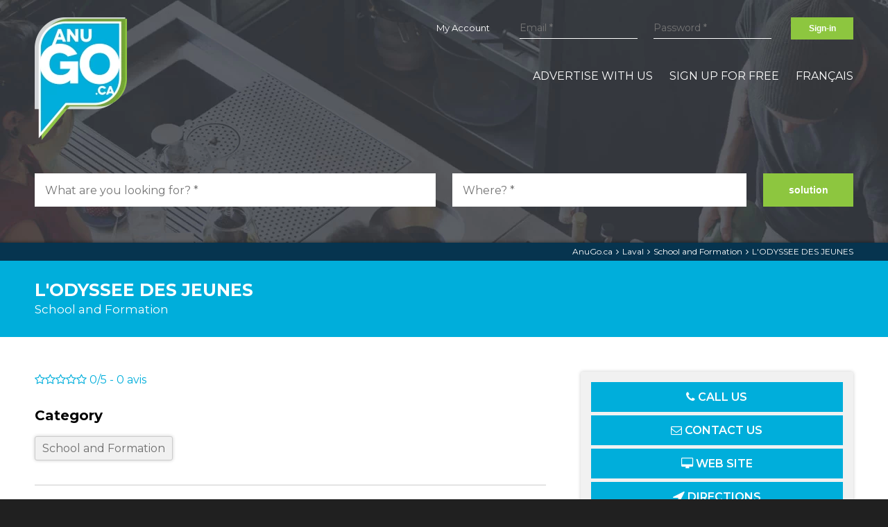

--- FILE ---
content_type: text/html; charset=UTF-8
request_url: https://www.anugo.ca/en/business/55606-lodyssee-des-jeunes-school-and-formation-laval
body_size: 8643
content:
<!doctype html>
<html lang="en" prefix="og: http://ogp.me/ns# fb: http://ogp.me/ns/fb# business: http://ogp.me/ns/business#">
<head>
	<meta charset="utf-8" />
	<meta http-equiv="X-UA-Compatible" content="IE=edge" />
	<meta name="viewport" content="width=device-width, initial-scale=1, maximum-scale=1, minimum-scale=1" />
	<meta name="format-detection" content="telephone=no">

	<title>L'ODYSSEE DES JEUNES at Laval - Business - AnuGo.ca</title>
		<meta name="keywords" content="anugo, business profile, L'ODYSSEE DES JEUNES, School and Formation, schools, ecoles" />

	<meta name="author" content="AnuGo.ca" />
    
        
	
		<meta property="og:type" content="business.business" />
		<meta property="og:url" content="https://www.anugo.ca/en/business/55606-lodyssee-des-jeunes-school-and-formation-laval" />
		<meta property="og:title" content="L'ODYSSEE DES JEUNES" />
		
		
		<meta property="business:contact_data:street_address" content="4600 rue cyrille-delage" />
		<meta property="business:contact_data:locality" content="Laval" />
		<meta property="business:contact_data:postal_code" content="H7K2S4" />
		<meta property="business:contact_data:country_name" content="Canada" />
		<meta property="place:location:latitude" content="45.6129053000000000000000000" />
		<meta property="place:location:longitude" content="-73.7417652000000000000000000" />
	

		<link rel="preload" href="https://js.api.here.com/v3/3.1/mapsjs-ui.css" as="style" onload="this.rel='stylesheet'">
		
		<link rel="preconnect" href="https://vector.hereapi.com">
		
		
		
	
	<link rel="canonical" href="https://www.anugo.ca/en/business/55606-lodyssee-des-jeunes-school-and-formation-laval" />
	<link rel="alternate" hreflang="fr-ca" href="https://www.anugo.ca/fr/entreprise/55606-lodyssee-des-jeunes-ecole-et-formation-laval" />
	<link rel="alternate" hreflang="en-ca" href="https://www.anugo.ca/en/business/55606-lodyssee-des-jeunes-school-and-formation-laval" />
	
	
	
	<link rel="shortcut icon" href="https://www.anugo.ca/favicon.ico" />
	<link rel="apple-touch-icon" href="https://www.anugo.ca/icon-iphone.png" />
	<link rel="apple-touch-icon" sizes="72x72" href="https://www.anugo.ca/icon-ipad.png" />
	<link rel="apple-touch-icon" sizes="114x114" href="https://www.anugo.ca/icon-iphone4.png" />

	<link rel="image_src" href="https://www.anugo.ca/site_tb.jpg" />
	<meta property="og:image" content="https://www.anugo.ca/site_tb.jpg" />
	<link rel="image_src" href="https://www.anugo.ca/site_tb_logo.jpg" />
	<meta property="og:image" content="https://www.anugo.ca/site_tb_logo.jpg" />

	<link rel="preload" as="style" href="https://www.anugo.ca/css/cache_style.3.css" />
	<link rel="preload" as="script" href="https://www.anugo.ca/js/cache_script.3.js" />
	
	<link rel="preload" href="https://www.anugo.ca/css/font-extra/awesome/fontawesome-webfont.woff2?v=4.7.0" as="font" type="font/woff2" crossorigin="anonymous" />
	<link rel="preload" as="style" href="https://www.anugo.ca/css/font-extra/awesome/fontawesome.min.css" />
	<link rel="preconnect" href="https://fonts.gstatic.com">
	<link rel="preload" href="https://fonts.googleapis.com/css2?family=Montserrat:wght@400;600;700&display=swap" as="style" />
	
	<link rel="preload" as="image" href="https://www.anugo.ca/medias/img/logo-anugo.png" />
	
	
			<link rel="preload" media="(min-width: 650px)" href="https://www.anugo.ca/medias/img/bg-accueil-banner-version.jpg" as="image">
			<link rel="preload" media="(max-width: 649px)" href="https://www.anugo.ca/medias/img/bg-accueil-banner-version-mobile.jpg" as="image">
			
	<link rel="stylesheet" media="all" type="text/css" href="https://www.anugo.ca/css/cache_style.3.css" />

	<meta name="google-site-verification" content="vqTBoDU7nU5F2QV3wdL12vzhhFpU5k-k6IsJ70iM550" />
		<!-- Global site tag (gtag.js) -->
		<script async src="https://www.googletagmanager.com/gtag/js?id=UA-51907053-1"></script>
		<script> window.dataLayer = window.dataLayer || []; function gtag(){dataLayer.push(arguments);} gtag('js', new Date()); gtag('config', 'UA-51907053-1'); gtag('config', 'UA-51907053-3');  </script>
		<script>var iw_gtag_enable = true;</script>
		<!-- End Global site tag (gtag.js) -->


		
	
					<script>
						if(window.screen.width > 650){
							var script = document.createElement("script");
							script.src = "https://pagead2.googlesyndication.com/pagead/js/adsbygoogle.js";
							var head = document.getElementsByTagName("head")[0];
							head.appendChild(script);
						}  
					</script>
					
</head>
<body class="page-compagnies-profile layout-solu_compagnies_profile  lang-en LIVE">
<div id="site">

	<header>
		
        <div class="row clearfix">
			<div class="logo">
				<a href="https://www.anugo.ca/en/" id="logo">
					<img src="https://www.anugo.ca/medias/img/logo-anugo.png" alt="AnuGo.ca" title="AnuGo.ca" />
				</a>
			</div>
			<div class="mobile_action show-for-small">
								<a href="javascript:;" onclick="$('.main_menu, main, footer').toggle();$(this).find('.fa').toggleClass('fa-bars fa-times');" title="menu"><i class="fa fa-bars toggle-menu" aria-hidden="true"></i></a>
			</div>
			<div class="top_menu hide-for-small">
			
                                
                	<a class="nav-btn-member-profile" href="https://www.anugo.ca/en/my-account-business-page" >My Account</a>                
					                        <form class="h_login" name="h_login" id="h_login" action="https://www.anugo.ca/en/my-account-business-page" method="post"  >
                            <div class="hide"></div>
                            
					<label class="iw_form_label label_site_usr ">
						<span class="iw_form_title hide ">Email  <span class="iw_form_required">*</span> </span>
						<input class="iw_form_field iw_form_input site_usr" type="email" name="site_usr"  required   placeholder="Email *"  value="" />
					</label>
				                            
					<label class="iw_form_label label_site_pw ">
						<span class="iw_form_title hide ">Password  <span class="iw_form_required">*</span> </span>
						<input class="iw_form_field iw_form_input site_pw" type="password" name="site_pw"  required   placeholder="Password *"  />
					</label>
				                            
			<label class="iw_form_label iw_email_confirm">
				<span class="iw_form_title hide ">If you are a visitor do not confirm your email here</span>
				<input class="iw_form_field iw_form_input" type="text" name="iw_e_m_a_i_l_4ba370aaf489d7a706a636cc7767c1c2" pattern="[a-z0-9._%+-]+@[a-z0-9.-]+.[a-z]{2,3}$" placeholder="comfirmation@email.com" value="" />
			</label>
			<div class="iw_form_action">
				<button class="iw_form_btn" type="submit" name="login_1709a1a93d2e061a62c97175825e7890" value="Sign-in" >Sign-in</button>
			</div>
		                        </form>
                                    
                                
			</div>
			<nav class="main_menu">
				<ul>
					<li class="show-for-small"><a class="nav-btn-accueil" href="https://www.anugo.ca/en/" >Search a company</a></li><li class="show-for-small"><a class="nav-btn-recherche-ville" href="https://www.anugo.ca/en/city" >Search by cities</a></li><li class="show-for-small"><a class="nav-btn-categorie" href="https://www.anugo.ca/en/categories" >All Categories</a></li><li class="first"><a class="nav-btn-services" href="https://www.anugo.ca/en/advertise-with-us" >Advertise with Us</a></li><li><a class="nav-btn-inscription" href="https://www.anugo.ca/en/add-a-compagny" >Sign up for free</a></li><li class="show-for-small"><a class="nav-btn-member-profile" href="https://www.anugo.ca/en/my-account-business-page" >My Account</a></li><li class="show-for-small"><a class="nav-btn-contact" href="https://www.anugo.ca/en/contact-us" >Contact us</a></li><li class="show-for-small"><a class="nav-btn-politique-confidentialite" href="https://www.anugo.ca/en/privacy-policy" >Privacy Policy</a></li><li class="show-for-small"><a class="nav-btn-termes-conditions" href="https://www.anugo.ca/en/terms-and-conditions" >Terms and Conditions</a></li><li class="last"><a class="nav-btn-lang" href="https://www.anugo.ca/fr/entreprise/55606-lodyssee-des-jeunes-ecole-et-formation-laval" >Français</a></li>				</ul>
				<div class="show-for-small">
					<div class="social_URL"><a href="https://www.facebook.com/anugomedia/" target="_blank" title="Follow us on Facebook" rel="noreferrerr"><i class="fa fa-facebook" aria-hidden="true"></i></a> <a href="https://twitter.com/AnugoCa" target="_blank" title="Follow us on Twitter" rel="noreferrerr"><i class="fa fa-twitter" aria-hidden="true"></i></a> <a href="https://www.linkedin.com/company/anugomedia/" target="_blank" title="Follow us on LinkedIN" rel="noreferrerr"><i class="fa fa-linkedin" aria-hidden="true"></i></a> <a href="https://www.youtube.com/channel/UCUCNfHJ_vMNSyQKO9SksI6A" target="_blank" title="Follow us on Youtube" rel="noreferrerr"><i class="fa fa-youtube" aria-hidden="true"></i></a> </div>				</div>
			</nav>
		</div>
        
	</header>

	<main>
		<div class="banner_page"><div class="row clearfix"><div class="patch_sticky">
    <form class="search_form" name="search_form" id="search_form" method="post"  onSubmit="$('.search_form .iw_form_action .iw_form_btn, .f_loading').toggle();" >
        <a href="https://www.anugo.ca/en/" class="search_logo_sticky" >
            <img src="https://www.anugo.ca/medias/img/logo-anugo.png" alt="AnuGo.ca" title="AnuGo.ca" />
        </a>
                    <div class="banner_form clearfix">
                                <div class="small-12 medium-6 large-6 left c1">
                    
					<label class="iw_form_label label_s_keyword ">
						<span class="iw_form_title hide ">What are you looking for?  <span class="iw_form_required">*</span> </span>
						<input class="iw_form_field iw_form_input s_keyword" type="text" name="s_keyword"  required   placeholder="What are you looking for? *"  value="" />
					</label>
				                </div>
                <div class="small-12 medium-6 large-6 left c2">
                    
					<label class="iw_form_label label_s_location ">
						<span class="iw_form_title hide ">Where?  <span class="iw_form_required">*</span> </span>
						<input class="iw_form_field iw_form_input s_location" type="text" name="s_location"  required   placeholder="Where? *"  value="" />
					</label>
				                    
			<label class="iw_form_label iw_email_confirm">
				<span class="iw_form_title hide ">If you are a visitor do not confirm your email here</span>
				<input class="iw_form_field iw_form_input" type="text" name="iw_e_m_a_i_l_4ba370aaf489d7a706a636cc7767c1c2" pattern="[a-z0-9._%+-]+@[a-z0-9.-]+.[a-z]{2,3}$" placeholder="comfirmation@email.com" value="" />
			</label>
			<div class="iw_form_action">
				<button class="iw_form_btn" type="submit" name="search_1709a1a93d2e061a62c97175825e7890" value="solution" >solution</button>
			</div>
		                </div>
            </div>
            </form>
</div>
</div></div>   
 
  
  
    
<article>

	
			<div class="page_box_ariane">
				<div class="row clearfix text-right">
					<a href="https://www.anugo.ca/en/">AnuGo.ca</a><i class="fa fa-angle-right"></i><a href="https://www.anugo.ca/en/city/laval">Laval</a><i class="fa fa-angle-right"></i><a href="https://www.anugo.ca/en/city/laval/school-formation">School and Formation</a><i class="fa fa-angle-right"></i><a href="https://www.anugo.ca/en/business/55606-lodyssee-des-jeunes-school-and-formation-laval">L'ODYSSEE DES JEUNES</a>		
				</div>
			</div>
			
		
    <div class="page_box_title">
        <div class="row clearfix">
            <h1 class="title">L'ODYSSEE DES JEUNES</h1>
            <div class="sub_title"><a href="https://www.anugo.ca/en/categories/school-formation">School and Formation</a></div>        </div>
    </div>
    
        
		
    
    <div class="page_box_content">
        <div class="row clearfix">
    
			<div class="right small-12 medium-5 large-4">
            
                <div class="profile_zone">
					
					
								<div class="profile_info_v2"><div class="action no_print"><a href="tel:4506692613" title="450 669-2613"><i class="fa fa-phone"></i> Call us</a><a href="javascript:;" onclick="$('.profile-contact').toggle();" title="lodyssee-des-jeunes@cslaval.qc.ca"><i class="fa fa-envelope-o"></i> Contact us</a><a href="http://www.cslaval.qc.ca/odyssee/" target="_blank" title="www.cslaval.qc.ca/odyssee/"><i class="fa fa-desktop"></i> Web Site</a><a href="https://www.google.ca/maps/dir//L%27ODYSSEE+DES+JEUNES%2C+4600+rue+cyrille-delage%2C+Laval%2C+QC%2C+H7K2S4" target="_blank" rel="noreferrer" ><i class="fa fa-location-arrow fa-lg"></i> Directions</a></div></div>
							                
                	<div class="profile_map">
                        <div id="map" ></div>
                    </div>
                     
                   
                    <div class="profile_info">
						
                        <div class="address">
                        	<h2>Contact info</h2>
                            <p>
								<strong>L'ODYSSEE DES JEUNES</strong><br />
								<span>4600 rue cyrille-delage</span>                                <br /><span>Laval</span>                                , <span>QC</span>                                , <span>H7K2S4</span>                            </p>
                        </div>
                        
                        <div class="extra_info">
                            Tel. <a href="tel:4506692613" class="fiche_phone_click"><span>450 669-2613</span></a><br />                                                                                                                Fax. <span>450 669-8380</span><br />                        	                        </div>
                        
                                                
						                        
						                    	
						
                       
                        
                    </div>
                    
   					                        <div class="profile-contact" id="contact"><div class="bg_close"></div>
                            <form class="contact-form" name="formContact" id="formContact" action="#contact" method="post"  >
                                <a href="javascript:;" class="closeme" onClick="$('.profile-contact').hide();"><i class="fa fa-times"></i></a>
                                <h2>Contact this company</h2>
                                
                                                                
                                	<div class="form_email"><a href="mailto:lodyssee-des-jeunes@cslaval.qc.ca" title="Email"><i class="fa fa-envelope-o"></i> <span>lodyssee-des-jeunes@cslaval.qc.ca</span></a></div><hr>                                    
                                    <div class="clearfix">
                                                                                
					<label class="iw_form_label label_C_prenom ">
						<span class="iw_form_title hide ">First Name  <span class="iw_form_required">*</span> </span>
						<input class="iw_form_field iw_form_input C_prenom" type="text" name="C_prenom"  required   placeholder="First Name *"  value="" />
					</label>
				
					<label class="iw_form_label label_C_nom ">
						<span class="iw_form_title hide ">Last Name  <span class="iw_form_required">*</span> </span>
						<input class="iw_form_field iw_form_input C_nom" type="text" name="C_nom"  required   placeholder="Last Name *"  value="" />
					</label>
				
					<label class="iw_form_label label_C_email ">
						<span class="iw_form_title hide ">Email  <span class="iw_form_required">*</span> </span>
						<input class="iw_form_field iw_form_input C_email" type="email" name="C_email"  required   placeholder="Email *"  value="" />
					</label>
				
					<label class="iw_form_label label_C_tel ">
						<span class="iw_form_title hide ">Phone </span>
						<input class="iw_form_field iw_form_input C_tel" type="tel" name="C_tel"   placeholder="Phone"  value="" />
					</label>
				
					<label class="iw_form_label label_C_msg ">
						<span class="iw_form_title hide ">Message  <span class="iw_form_required">*</span> </span>
						<textarea class="iw_form_field iw_form_textarea C_msg" name="C_msg"  required   placeholder="Message *" ></textarea>
					</label>
				                                                                                
			<label class="iw_form_label iw_email_confirm">
				<span class="iw_form_title hide ">If you are a visitor do not confirm your email here</span>
				<input class="iw_form_field iw_form_input" type="text" name="iw_e_m_a_i_l_4ba370aaf489d7a706a636cc7767c1c2" pattern="[a-z0-9._%+-]+@[a-z0-9.-]+.[a-z]{2,3}$" placeholder="comfirmation@email.com" value="" />
			</label>
			<div class="iw_form_action">
				<button class="iw_form_btn" type="submit" name="profileContact_1709a1a93d2e061a62c97175825e7890" value="Send" >Send</button>
			</div>
		                                    </div>
                                    
                                                                
                            </form>
                            
                        </div> 
                        
                                        
                </div>
				
				<div class="share_profile_action">
					<div class="share_me no_print">
						<div class="iw_share"><div class="iw_share_title">Share on:</div><ul class="iw_share_icones"><li class="iw_share_icone FB"><a href="javascript:;" onclick="javascript:window.open('https://www.facebook.com/sharer/sharer.php?u=https%3A%2F%2Fwww.anugo.ca%2Fen%2Fbusiness%2F55606-lodyssee-des-jeunes-school-and-formation-laval','', 'menubar=no,toolbar=no,resizable=yes,scrollbars=yes,height=600,width=600');return false;" title="Share on Facebook" ><i class="fa fa-facebook" aria-hidden="true"></i></a></li><li class="iw_share_icone TW"><a href="javascript:;" onclick="javascript:window.open('https://twitter.com/intent/tweet/?text=L%27ODYSSEE+DES+JEUNES+at+Laval+-+Business+-+AnuGo.ca&url=https%3A%2F%2Fwww.anugo.ca%2Fen%2Fbusiness%2F55606-lodyssee-des-jeunes-school-and-formation-laval&via=anugo.ca','', 'menubar=no,toolbar=no,resizable=yes,scrollbars=yes,height=600,width=600');return false;" title="Share on Twitter" ><i class="fa fa-twitter" aria-hidden="true"></i></a></li><li class="iw_share_icone IN"><a href="javascript:;" onclick="javascript:window.open('https://www.linkedin.com/shareArticle?mini=true&amp;title=L%27ODYSSEE+DES+JEUNES+at+Laval+-+Business+-+AnuGo.ca&amp;url=https%3A%2F%2Fwww.anugo.ca%2Fen%2Fbusiness%2F55606-lodyssee-des-jeunes-school-and-formation-laval','', 'menubar=no,toolbar=no,resizable=yes,scrollbars=yes,height=600,width=600');return false;" title="Share on LinkedIN" ><i class="fa fa-linkedin" aria-hidden="true"></i></a></li><li class="iw_share_icone EMAIL"><a href="javascript:;" onclick="window.location.href='mailto:?Subject=Share url&Body=L\'ODYSSEE DES JEUNES at Laval - Business - AnuGo.ca%0D%0Ahttps%3A%2F%2Fwww.anugo.ca%2Fen%2Fbusiness%2F55606-lodyssee-des-jeunes-school-and-formation-laval'" title="Share by email" ><i class="fa fa-envelope-o" aria-hidden="true"></i></a></li></ul></div>					</div>
					<div class="share_me no_print hide-for-small">
						<a href="javascript:;" onclick="window.print()" title="Print"><i class="fa fa-print"></i> Print</a>
					</div>
				</div>
                
				<div id="if_not_mobile">
				
					                
				</div>
				
								
				
				
					
            </div>
            
            <div class="left small-12 medium-7 large-8">
            
            	<div class="profile_zone2">
            		
					                                      
                    
					<div class="profil_rating_v2" onClick="window.location.href='#profile-comments';">
						<i class="fa fa-star-o"></i><i class="fa fa-star-o"></i><i class="fa fa-star-o"></i><i class="fa fa-star-o"></i><i class="fa fa-star-o"></i>						<span>0/5</span> - <span>0</span> avis
					</div>
					
					
                                <div class="profile_NEW_CAT no_print">
                                    <h2>Category</h2>
                                    <ul class="tag_style"><li><a href="https://www.anugo.ca/en/categories/school-formation">School and Formation</a></li></ul>
                                </div>
                            					
					
										
                    
                                        
                                         
                    <div class="profile_comments">
		<div id="profile-comments" class="iw_anchor"></div>
		
	                    
                        <div class="list-comments">
                        
                                                        <h2>0 comment</h2>
                            <p>Be the first to comment and rate the company L'ODYSSEE DES JEUNES.</p>                                                    </div>
                        
                        
                        
                        <div class="add-comments no_print" id="add-comments">
                        
                            <h2>Write a comment</h2>
                            
                                                        
                            
                                        <div class="login_cmt_fb">
                                            <a href="https://www.facebook.com/v3.2/dialog/oauth?client_id=438304120357146&amp;state=f4f4c6cb02222da9dcda244e9e469fa1&amp;response_type=code&amp;sdk=php-sdk-5.7.0&amp;redirect_uri=https%3A%2F%2Fwww.anugo.ca%2Ffb-login-callback.php&amp;scope=email" class="fb_btn" rel="nofollow" ><i class="fa fa-facebook"></i>Log in with Facebook</a>
                                            <div style="padding-top:5px;">or</div>
                                        </div>
                                                                            
                                        
                                        
                                        <form name="FORM-add-cmt" id="FORM-add-cmt" class="FORM-add-cmt clearfix noprint" action="#add-comments" method="post" onSubmit="return WarningSend()" >
                                            <div class="chose-rating">
                                                Your rating:  
                                                <i class="fa fa-star-o comment-rate-action" id="star-1" data-id="1"></i><i class="fa fa-star-o comment-rate-action" id="star-2" data-id="2"></i><i class="fa fa-star-o comment-rate-action" id="star-3" data-id="3"></i><i class="fa fa-star-o comment-rate-action" id="star-4" data-id="4"></i><i class="fa fa-star-o comment-rate-action" id="star-5" data-id="5"></i>
                                                <input type="hidden" name="cmt_rat" id="cmt_rat" value="0" />
                                            </div>
                                            <div class="clearfix">
                                                <div class="small-12 medium-6 large-6 left c1">
                                                    <input type="text" name="cmt_name" id="cmt_name" class="infosender" required="required" placeholder="Your Name" value="" />
                                                </div>
                                                <div class="small-12 medium-6 large-6 left c2">
                                                    <input type="email" name="cmt_eml" id="cmt_eml" class="infosender" required="required" placeholder="Email" value="" />
                                                </div>
                                            </div>
                                            <div><textarea name="cmt_txt" id="cmt_txt" placeholder="Enter your comment here" required ></textarea></div>
                                            <div id="warning_uncomplete"></div>
                                            <div class="g-recaptcha" data-sitekey="6Le0sbYUAAAAADMZ45gQrCao0SzsN3AyF6ogFsOi"></div>
                                            <div class="form_send_h"><input type="text" name="solution411_0f800fde094ff9538b98c36fc02cebfc" class="form_send" value="" /></div>
                                            <div class="iw_action"><input type="submit" name="cmt-sent" id="cmt-sent" class="btn-send iw_form_btn" value="Send" /></div>
                                        </form>
                                     
                            
                            
                        </div>
                        
                    </div>
            	</div>
            </div>
                
    
        </div>
    </div>
</article>
    






    </main>

	<footer>
    	
        <div class="footer_cta">
        	<div class="row clearfix">
				More than a search... a Solution.            </div>
        </div>
    
    	<div class="footer_content">
            <div class="row clearfix">
                
                <div class="footer_menu clearfix">
                    <div class="small-12 medium-12 large-3 left f_logo">
                        <a href="https://www.anugo.ca/en/" id="logo_f">
                            <img src="https://www.anugo.ca/medias/img/logo-anugo.png" alt="AnuGo.ca" title="AnuGo.ca" />
                        </a>
                    </div>
                    <div class="f_menu clearfix hide-for-small small-12 medium-12 large-9 left ">
                        <div class="small-12 medium-4 large-4 left">
                            <nav>
                                <strong>Advertiser</strong>
                                <ul>
                                    <li><i class="fa fa-angle-right"></i> <a class="nav-btn-services" href="https://www.anugo.ca/en/advertise-with-us" >Advertise with Us</a></li>
                                    <li><i class="fa fa-angle-right"></i> <a class="nav-btn-inscription" href="https://www.anugo.ca/en/add-a-compagny" >Add my company</a></li>
                                    <li><i class="fa fa-angle-right"></i> <a class="nav-btn-member-profile" href="https://www.anugo.ca/en/my-account-business-page" >My Account</a></li>
                                </ul>
                            </nav>
                        </div>
                        <div class="small-12 medium-4 large-4 left hide-for-small">
                            <nav>
                                <strong>Informations</strong>
                                <ul>
                                    <li><i class="fa fa-angle-right"></i> <a class="nav-btn-contact" href="https://www.anugo.ca/en/contact-us" >Contact Us</a></li>
                                    <li><i class="fa fa-angle-right"></i> <a class="nav-btn-politique-confidentialite" href="https://www.anugo.ca/en/privacy-policy" >Privacy Policy</a></li>
                                    <li><i class="fa fa-angle-right"></i> <a class="nav-btn-termes-conditions" href="https://www.anugo.ca/en/terms-and-conditions" >Terms and Conditions</a></li>
                                </ul>
                            </nav>
                        </div>
                        <div class="small-12 medium-4 large-4 left hide-for-small">
                            <nav>
                                <strong>Search</strong>
                                <ul>
                                    <li><i class="fa fa-angle-right"></i> <a class="nav-btn-recherche-ville" href="https://www.anugo.ca/en/city" >Search by cities</a></li>
                                    <li><i class="fa fa-angle-right"></i> <a class="nav-btn-categorie" href="https://www.anugo.ca/en/categories" >All Categories</a></li>
                                </ul>
                            </nav>
                    	</div>
                    </div>
                </div>
                
                <div class="footer_social">
                	<div class="social_URL"><a href="https://www.facebook.com/anugomedia/" target="_blank" title="Follow us on Facebook" rel="noreferrerr"><i class="fa fa-facebook" aria-hidden="true"></i></a> <a href="https://twitter.com/AnugoCa" target="_blank" title="Follow us on Twitter" rel="noreferrerr"><i class="fa fa-twitter" aria-hidden="true"></i></a> <a href="https://www.linkedin.com/company/anugomedia/" target="_blank" title="Follow us on LinkedIN" rel="noreferrerr"><i class="fa fa-linkedin" aria-hidden="true"></i></a> <a href="https://www.youtube.com/channel/UCUCNfHJ_vMNSyQKO9SksI6A" target="_blank" title="Follow us on Youtube" rel="noreferrerr"><i class="fa fa-youtube" aria-hidden="true"></i></a> </div>                </div>
                
                
						<div class="footer_lang">
							<a href="https://www.anugo.ca/fr/entreprise/55606-lodyssee-des-jeunes-ecole-et-formation-laval">Français</a>
						</div>
					                
                
                <div class="copyright text-center">
                    &copy; 2019-2026 <a href="https://www.anugo.ca/en/">AnuGo.ca</a> &ndash; All rights reserved. 
                                    </div>
                
                <div class="ref_zone text-center"><p><strong>L'ODYSSEE DES JEUNES</strong> at <strong>Laval</strong> displayed on AnuGo.ca</p></div>                
            </div>
            
        </div>
        
	</footer>

</div>

<!-- Fonts -->
<link href="https://www.anugo.ca/css/font-extra/awesome/fontawesome.min.css" rel="stylesheet" /> 
<link href="https://fonts.googleapis.com/css2?family=Montserrat:wght@400;600;700&display=swap" rel="stylesheet"> 


<!-- Scripts -->
<script src="https://www.anugo.ca/js/cache_script.3.js"></script>
<script>
	//================================
	// SCHEMA DATA FOR (LocalBusiness)
	//================================
	(function()
		{
		var data = {
			"@context": "http://schema.org",
			"@type": "LocalBusiness",
			"name": "L'ODYSSEE DES JEUNES",
			 
			"address": {
				"@type": "PostalAddress",
				"streetAddress": "4600 rue cyrille-delage",
				"addressLocality": "Laval",
				"addressRegion": "QC",
				"postalCode": "H7K2S4"
			},
			 
			"telephone": "450 669-2613", 
			"faxNumber": "450 669-8380", 
			"url": "http://www.cslaval.qc.ca/odyssee/", 
			"sameAs": ["https://www.anugo.ca/en/business/55606-lodyssee-des-jeunes-school-and-formation-laval"], 
			"email": "lodyssee-des-jeunes@cslaval.qc.ca", 
			 
			 
			 
			 
					};
		var script = document.createElement('script');
		script.type = "application/ld+json";
		script.innerHTML = JSON.stringify(data);
		document.getElementsByTagName('head')[0].appendChild(script); 
	})(document);
</script><script>
				//================================
				// SCHEMA DATA FOR (BreadcrumbList)
				//================================
				(function(){
					var data = {
						"@context": "http://schema.org",
						"@type": "BreadcrumbList",
						"itemListElement":
						[
							{
								"@type": "ListItem",
								"position": 1,
								"item":
								{
									"@id": "https://www.anugo.ca/en/",
									"name": "AnuGo.ca"
								}
							},{
								"@type": "ListItem",
								"position": 2,
								"item":
								{
									"@id": "https://www.anugo.ca/en/city/laval",
									"name": "Laval"
								}
							},{
								"@type": "ListItem",
								"position": 3,
								"item":
								{
									"@id": "https://www.anugo.ca/en/city/laval/school-formation",
									"name": "School and Formation"
								}
							},{
								"@type": "ListItem",
								"position": 4,
								"item":
								{
									"@id": "https://www.anugo.ca/en/business/55606-lodyssee-des-jeunes-school-and-formation-laval",
									"name": "L'ODYSSEE DES JEUNES"
								}
							}
						]
					};
					var script = document.createElement("script");
					script.type = "application/ld+json";
					script.innerHTML = JSON.stringify(data);
					document.getElementsByTagName("head")[0].appendChild(script); 
				})(document);
			</script><script>
                            $('.bg_close').click(function(){
                                $(this).parent().hide();
                            });
                        </script><script>
					$(document).ready(function(){
						if($(window).width()>650){
							
							var inm_html = '';
							inm_html+='<div class="profile_google_A no_print">';
							inm_html+='<!-- Annonce - AnuGo.ca -->';
							inm_html+='<ins class="adsbygoogle"';
							inm_html+='  style="display:block;width:100%;height:280px"';
							inm_html+='  data-ad-client="ca-pub-4623113719085846"';
							inm_html+='  data-ad-slot="2147694840"';
							inm_html+='  data-ad-format="auto"';
							inm_html+='  data-full-width-responsive="true"><\/ins>';
							inm_html+='<script>(adsbygoogle = window.adsbygoogle || []).push({});<\/script>';
							inm_html+='<\/div>';

							$("#if_not_mobile").html(inm_html);
						}
					});
				</script><script>
			$(document).ready(function(){
				//set anchor position based on sticky header
				$(".iw_anchor").css({"position":"absolute","margin-top":"-"+$("header").height()+"px"});
				//reajust position in case img moved the position
				if(location.hash){location.href=location.hash;}
			});
		</script><script src="https://www.google.com/recaptcha/api.js?hl=en" async defer></script><script>

    // SLIDER ALBUM PHOTO
	$('.profile_slider').slick({
        dots: false,
        arrows: true,
        autoplay: true,
        autoplaySpeed: 2000,
        speed: 1000,
        fade:false,
        pauseOnFocus:false,
        pauseOnHover:false,
        pauseOnDotsHover:true,
		centerMode: true,
		centerPadding: '50px',
  		slidesToShow: 3,
  		//variableWidth: true,
		//slidesToShow: 3,
		//slidesToScroll: 3,
		infinite: true,
		lazyLoad: 'progressive',
		prevArrow:'<button type="button" class="slick-prev"><i class="fa fa-chevron-left" aria-hidden="true"><\/i><\/button>',
		nextArrow:'<button type="button" class="slick-next"><i class="fa fa-chevron-right" aria-hidden="true"><\/i><\/button>',
		responsive: [ 
			{
				breakpoint: 1024,
				settings: {
					slidesToShow: 2,
					slidesToScroll: 2,
				}
			},
			{
				breakpoint: 600,
				settings: {
					slidesToShow: 2,
					slidesToScroll: 2
				}
			}
		]
    });

</script><script>

$(window).load(function(){
		
		
$.getScript('https://js.api.here.com/v3/3.1/mapsjs-core.js', function() {
  $.getScript('https://js.api.here.com/v3/3.1/mapsjs-service.js', function() {
    $.getScript('https://js.api.here.com/v3/3.1/mapsjs-ui.js', function() {
      
        	

		// MAP SYSTEM
		var platform = new H.service.Platform({'apikey': 'kBcAlSWpRBDx5sI-B7Hnd0MLg1gBPkYeCkn5yYHAWvU'});
		var defaultLayers = platform.createDefaultLayers();

		// Instantiate (and display) a map object:
		var map = new H.Map(
			document.getElementById('map'),
			defaultLayers.vector.normal.map,
			{
				zoom: 15,
				center: { lat: parseFloat(45.6129053), lng: parseFloat(-73.7417652) }
			}
		);

		
		// Enable the UI interface on the map instance:
		var ui = H.ui.UI.createDefault(map, defaultLayers, 'en-US');

		// Create a marker icon from an image URL:
		var icon = new H.map.Icon('https://www.anugo.ca/medias/img/icone_map.png');
		var marker = new H.map.Marker({ lat: parseFloat(45.6129053), lng: parseFloat(-73.7417652) }, { icon: icon });
		map.addObject(marker);
	
		
    });
  });
});
	
	
});
	


</script><script>
	
//Star
	$('.comment-rate-action').click(function(e) {
		$('#cmt_rat').val($(this).attr("data-id"));
		$(this).attr("data-id");
		for(var x=1;x<=5;x++){
			if($('#cmt_rat').val()>=x){
				$('#star-'+x).removeClass('fa-star-o');
				$('#star-'+x).addClass('fa-star');	
			}else{
				$('#star-'+x).removeClass('fa-star');
				$('#star-'+x).addClass('fa-star-o');	
			}
		}
	}).mouseenter(function(e) {
		for(var x=1;x<=5;x++){
			if($(this).attr("data-id")>=x){
				$('#star-'+x).removeClass('fa-star-o');
				$('#star-'+x).addClass('fa-star');	
			}
		}
	}).mouseleave(function(e) {
		for(var x=1;x<=5;x++){
			if($('#cmt_rat').val()>=x){
				$('#star-'+x).removeClass('fa-star-o');
				$('#star-'+x).addClass('fa-star');	
			}else{
				$('#star-'+x).removeClass('fa-star');
				$('#star-'+x).addClass('fa-star-o');	
			}
		}
	});
//comment validation
	function WarningSend(){
		var rate = $('#cmt_rat').val();
		var cmts = $('#cmt_txt').val();
		if(rate>0 && cmts!=''){
			return true;
		}else{
			if(cmts=='')$('#warning_uncomplete').html('<div class="error_f">You did not write any comment.<\/div>');
			if(rate<1)$('#warning_uncomplete').html('<div class="error_f">You have not rated this business.<\/div>');
			return false;
		}
	}
	
</script><script> 

	// TOGGLE SEARCH BAR TO STICKY ON SCROLL
	$(document).ready(function(){
		var positionInit = $('#search_form').offset().top;
		$(window).scroll( function(){
			if($(this).scrollTop()>positionInit && $(this).width()>640){
				$('#search_form').addClass('stickMe');
			}else{
				$('#search_form').removeClass('stickMe');
			}
		});
	});
	
	// AUTO COMPLETE SEARCH (KEYWORD)
	$('.s_keyword').attr('autocomplete','off');
	$('.s_keyword').attr('tabindex','1');
	$(function(){
		$('.s_keyword').autocomplete({
			minLength: 3,
			valueKey:'title',
			source:[{
				url:"https://www.anugo.ca/js/ajax/getAutoComplete_search.php?lang=en&term=%QUERY%",
				type:'remote',
				getValue:function(item){return item.title},
				ajax:{dataType:'json'}
			}]
		});
	});
	
	// AUTO COMPLETE SEARCH (CITY)
	$('.s_location').attr('autocomplete','off');
	$('.s_location').attr('tabindex','2');
	$(function(){
		$('.s_location').autocomplete({
			minLength: 3,
			valueKey:'title',
			source:[{
				url:"https://www.anugo.ca/js/ajax/getAutoComplete_city.php?lang=en&term=%QUERY%",
				type:'remote',
				getValue:function(item){return item.title},
				ajax:{dataType:'json'}
			}]
		});
	});
	
	//add loading img to search form
	$('.search_form .iw_form_action').append('<img class="f_loading" src="https://www.anugo.ca/medias/img/ajax-loader-v2.gif" alt="loading" />');

	
	//IW (needed for IW_photo_player)
	function absoluteURL(path){return 'https://www.anugo.ca/'+path;}
	function GetLanguage(){return 'en';}
		
	
</script>
<!--[if lt IE 9]>
	<div class="chromeframe">Your browser is <em>ancient!</em> To see the website: <a href="http://browsehappy.com/ "rel="noreferrer">Update your browser</a>.	</div>
<![endif]-->
</body>
</html>


--- FILE ---
content_type: text/html; charset=utf-8
request_url: https://www.google.com/recaptcha/api2/anchor?ar=1&k=6Le0sbYUAAAAADMZ45gQrCao0SzsN3AyF6ogFsOi&co=aHR0cHM6Ly93d3cuYW51Z28uY2E6NDQz&hl=en&v=PoyoqOPhxBO7pBk68S4YbpHZ&size=normal&anchor-ms=20000&execute-ms=30000&cb=j9zxgx7opmyu
body_size: 50382
content:
<!DOCTYPE HTML><html dir="ltr" lang="en"><head><meta http-equiv="Content-Type" content="text/html; charset=UTF-8">
<meta http-equiv="X-UA-Compatible" content="IE=edge">
<title>reCAPTCHA</title>
<style type="text/css">
/* cyrillic-ext */
@font-face {
  font-family: 'Roboto';
  font-style: normal;
  font-weight: 400;
  font-stretch: 100%;
  src: url(//fonts.gstatic.com/s/roboto/v48/KFO7CnqEu92Fr1ME7kSn66aGLdTylUAMa3GUBHMdazTgWw.woff2) format('woff2');
  unicode-range: U+0460-052F, U+1C80-1C8A, U+20B4, U+2DE0-2DFF, U+A640-A69F, U+FE2E-FE2F;
}
/* cyrillic */
@font-face {
  font-family: 'Roboto';
  font-style: normal;
  font-weight: 400;
  font-stretch: 100%;
  src: url(//fonts.gstatic.com/s/roboto/v48/KFO7CnqEu92Fr1ME7kSn66aGLdTylUAMa3iUBHMdazTgWw.woff2) format('woff2');
  unicode-range: U+0301, U+0400-045F, U+0490-0491, U+04B0-04B1, U+2116;
}
/* greek-ext */
@font-face {
  font-family: 'Roboto';
  font-style: normal;
  font-weight: 400;
  font-stretch: 100%;
  src: url(//fonts.gstatic.com/s/roboto/v48/KFO7CnqEu92Fr1ME7kSn66aGLdTylUAMa3CUBHMdazTgWw.woff2) format('woff2');
  unicode-range: U+1F00-1FFF;
}
/* greek */
@font-face {
  font-family: 'Roboto';
  font-style: normal;
  font-weight: 400;
  font-stretch: 100%;
  src: url(//fonts.gstatic.com/s/roboto/v48/KFO7CnqEu92Fr1ME7kSn66aGLdTylUAMa3-UBHMdazTgWw.woff2) format('woff2');
  unicode-range: U+0370-0377, U+037A-037F, U+0384-038A, U+038C, U+038E-03A1, U+03A3-03FF;
}
/* math */
@font-face {
  font-family: 'Roboto';
  font-style: normal;
  font-weight: 400;
  font-stretch: 100%;
  src: url(//fonts.gstatic.com/s/roboto/v48/KFO7CnqEu92Fr1ME7kSn66aGLdTylUAMawCUBHMdazTgWw.woff2) format('woff2');
  unicode-range: U+0302-0303, U+0305, U+0307-0308, U+0310, U+0312, U+0315, U+031A, U+0326-0327, U+032C, U+032F-0330, U+0332-0333, U+0338, U+033A, U+0346, U+034D, U+0391-03A1, U+03A3-03A9, U+03B1-03C9, U+03D1, U+03D5-03D6, U+03F0-03F1, U+03F4-03F5, U+2016-2017, U+2034-2038, U+203C, U+2040, U+2043, U+2047, U+2050, U+2057, U+205F, U+2070-2071, U+2074-208E, U+2090-209C, U+20D0-20DC, U+20E1, U+20E5-20EF, U+2100-2112, U+2114-2115, U+2117-2121, U+2123-214F, U+2190, U+2192, U+2194-21AE, U+21B0-21E5, U+21F1-21F2, U+21F4-2211, U+2213-2214, U+2216-22FF, U+2308-230B, U+2310, U+2319, U+231C-2321, U+2336-237A, U+237C, U+2395, U+239B-23B7, U+23D0, U+23DC-23E1, U+2474-2475, U+25AF, U+25B3, U+25B7, U+25BD, U+25C1, U+25CA, U+25CC, U+25FB, U+266D-266F, U+27C0-27FF, U+2900-2AFF, U+2B0E-2B11, U+2B30-2B4C, U+2BFE, U+3030, U+FF5B, U+FF5D, U+1D400-1D7FF, U+1EE00-1EEFF;
}
/* symbols */
@font-face {
  font-family: 'Roboto';
  font-style: normal;
  font-weight: 400;
  font-stretch: 100%;
  src: url(//fonts.gstatic.com/s/roboto/v48/KFO7CnqEu92Fr1ME7kSn66aGLdTylUAMaxKUBHMdazTgWw.woff2) format('woff2');
  unicode-range: U+0001-000C, U+000E-001F, U+007F-009F, U+20DD-20E0, U+20E2-20E4, U+2150-218F, U+2190, U+2192, U+2194-2199, U+21AF, U+21E6-21F0, U+21F3, U+2218-2219, U+2299, U+22C4-22C6, U+2300-243F, U+2440-244A, U+2460-24FF, U+25A0-27BF, U+2800-28FF, U+2921-2922, U+2981, U+29BF, U+29EB, U+2B00-2BFF, U+4DC0-4DFF, U+FFF9-FFFB, U+10140-1018E, U+10190-1019C, U+101A0, U+101D0-101FD, U+102E0-102FB, U+10E60-10E7E, U+1D2C0-1D2D3, U+1D2E0-1D37F, U+1F000-1F0FF, U+1F100-1F1AD, U+1F1E6-1F1FF, U+1F30D-1F30F, U+1F315, U+1F31C, U+1F31E, U+1F320-1F32C, U+1F336, U+1F378, U+1F37D, U+1F382, U+1F393-1F39F, U+1F3A7-1F3A8, U+1F3AC-1F3AF, U+1F3C2, U+1F3C4-1F3C6, U+1F3CA-1F3CE, U+1F3D4-1F3E0, U+1F3ED, U+1F3F1-1F3F3, U+1F3F5-1F3F7, U+1F408, U+1F415, U+1F41F, U+1F426, U+1F43F, U+1F441-1F442, U+1F444, U+1F446-1F449, U+1F44C-1F44E, U+1F453, U+1F46A, U+1F47D, U+1F4A3, U+1F4B0, U+1F4B3, U+1F4B9, U+1F4BB, U+1F4BF, U+1F4C8-1F4CB, U+1F4D6, U+1F4DA, U+1F4DF, U+1F4E3-1F4E6, U+1F4EA-1F4ED, U+1F4F7, U+1F4F9-1F4FB, U+1F4FD-1F4FE, U+1F503, U+1F507-1F50B, U+1F50D, U+1F512-1F513, U+1F53E-1F54A, U+1F54F-1F5FA, U+1F610, U+1F650-1F67F, U+1F687, U+1F68D, U+1F691, U+1F694, U+1F698, U+1F6AD, U+1F6B2, U+1F6B9-1F6BA, U+1F6BC, U+1F6C6-1F6CF, U+1F6D3-1F6D7, U+1F6E0-1F6EA, U+1F6F0-1F6F3, U+1F6F7-1F6FC, U+1F700-1F7FF, U+1F800-1F80B, U+1F810-1F847, U+1F850-1F859, U+1F860-1F887, U+1F890-1F8AD, U+1F8B0-1F8BB, U+1F8C0-1F8C1, U+1F900-1F90B, U+1F93B, U+1F946, U+1F984, U+1F996, U+1F9E9, U+1FA00-1FA6F, U+1FA70-1FA7C, U+1FA80-1FA89, U+1FA8F-1FAC6, U+1FACE-1FADC, U+1FADF-1FAE9, U+1FAF0-1FAF8, U+1FB00-1FBFF;
}
/* vietnamese */
@font-face {
  font-family: 'Roboto';
  font-style: normal;
  font-weight: 400;
  font-stretch: 100%;
  src: url(//fonts.gstatic.com/s/roboto/v48/KFO7CnqEu92Fr1ME7kSn66aGLdTylUAMa3OUBHMdazTgWw.woff2) format('woff2');
  unicode-range: U+0102-0103, U+0110-0111, U+0128-0129, U+0168-0169, U+01A0-01A1, U+01AF-01B0, U+0300-0301, U+0303-0304, U+0308-0309, U+0323, U+0329, U+1EA0-1EF9, U+20AB;
}
/* latin-ext */
@font-face {
  font-family: 'Roboto';
  font-style: normal;
  font-weight: 400;
  font-stretch: 100%;
  src: url(//fonts.gstatic.com/s/roboto/v48/KFO7CnqEu92Fr1ME7kSn66aGLdTylUAMa3KUBHMdazTgWw.woff2) format('woff2');
  unicode-range: U+0100-02BA, U+02BD-02C5, U+02C7-02CC, U+02CE-02D7, U+02DD-02FF, U+0304, U+0308, U+0329, U+1D00-1DBF, U+1E00-1E9F, U+1EF2-1EFF, U+2020, U+20A0-20AB, U+20AD-20C0, U+2113, U+2C60-2C7F, U+A720-A7FF;
}
/* latin */
@font-face {
  font-family: 'Roboto';
  font-style: normal;
  font-weight: 400;
  font-stretch: 100%;
  src: url(//fonts.gstatic.com/s/roboto/v48/KFO7CnqEu92Fr1ME7kSn66aGLdTylUAMa3yUBHMdazQ.woff2) format('woff2');
  unicode-range: U+0000-00FF, U+0131, U+0152-0153, U+02BB-02BC, U+02C6, U+02DA, U+02DC, U+0304, U+0308, U+0329, U+2000-206F, U+20AC, U+2122, U+2191, U+2193, U+2212, U+2215, U+FEFF, U+FFFD;
}
/* cyrillic-ext */
@font-face {
  font-family: 'Roboto';
  font-style: normal;
  font-weight: 500;
  font-stretch: 100%;
  src: url(//fonts.gstatic.com/s/roboto/v48/KFO7CnqEu92Fr1ME7kSn66aGLdTylUAMa3GUBHMdazTgWw.woff2) format('woff2');
  unicode-range: U+0460-052F, U+1C80-1C8A, U+20B4, U+2DE0-2DFF, U+A640-A69F, U+FE2E-FE2F;
}
/* cyrillic */
@font-face {
  font-family: 'Roboto';
  font-style: normal;
  font-weight: 500;
  font-stretch: 100%;
  src: url(//fonts.gstatic.com/s/roboto/v48/KFO7CnqEu92Fr1ME7kSn66aGLdTylUAMa3iUBHMdazTgWw.woff2) format('woff2');
  unicode-range: U+0301, U+0400-045F, U+0490-0491, U+04B0-04B1, U+2116;
}
/* greek-ext */
@font-face {
  font-family: 'Roboto';
  font-style: normal;
  font-weight: 500;
  font-stretch: 100%;
  src: url(//fonts.gstatic.com/s/roboto/v48/KFO7CnqEu92Fr1ME7kSn66aGLdTylUAMa3CUBHMdazTgWw.woff2) format('woff2');
  unicode-range: U+1F00-1FFF;
}
/* greek */
@font-face {
  font-family: 'Roboto';
  font-style: normal;
  font-weight: 500;
  font-stretch: 100%;
  src: url(//fonts.gstatic.com/s/roboto/v48/KFO7CnqEu92Fr1ME7kSn66aGLdTylUAMa3-UBHMdazTgWw.woff2) format('woff2');
  unicode-range: U+0370-0377, U+037A-037F, U+0384-038A, U+038C, U+038E-03A1, U+03A3-03FF;
}
/* math */
@font-face {
  font-family: 'Roboto';
  font-style: normal;
  font-weight: 500;
  font-stretch: 100%;
  src: url(//fonts.gstatic.com/s/roboto/v48/KFO7CnqEu92Fr1ME7kSn66aGLdTylUAMawCUBHMdazTgWw.woff2) format('woff2');
  unicode-range: U+0302-0303, U+0305, U+0307-0308, U+0310, U+0312, U+0315, U+031A, U+0326-0327, U+032C, U+032F-0330, U+0332-0333, U+0338, U+033A, U+0346, U+034D, U+0391-03A1, U+03A3-03A9, U+03B1-03C9, U+03D1, U+03D5-03D6, U+03F0-03F1, U+03F4-03F5, U+2016-2017, U+2034-2038, U+203C, U+2040, U+2043, U+2047, U+2050, U+2057, U+205F, U+2070-2071, U+2074-208E, U+2090-209C, U+20D0-20DC, U+20E1, U+20E5-20EF, U+2100-2112, U+2114-2115, U+2117-2121, U+2123-214F, U+2190, U+2192, U+2194-21AE, U+21B0-21E5, U+21F1-21F2, U+21F4-2211, U+2213-2214, U+2216-22FF, U+2308-230B, U+2310, U+2319, U+231C-2321, U+2336-237A, U+237C, U+2395, U+239B-23B7, U+23D0, U+23DC-23E1, U+2474-2475, U+25AF, U+25B3, U+25B7, U+25BD, U+25C1, U+25CA, U+25CC, U+25FB, U+266D-266F, U+27C0-27FF, U+2900-2AFF, U+2B0E-2B11, U+2B30-2B4C, U+2BFE, U+3030, U+FF5B, U+FF5D, U+1D400-1D7FF, U+1EE00-1EEFF;
}
/* symbols */
@font-face {
  font-family: 'Roboto';
  font-style: normal;
  font-weight: 500;
  font-stretch: 100%;
  src: url(//fonts.gstatic.com/s/roboto/v48/KFO7CnqEu92Fr1ME7kSn66aGLdTylUAMaxKUBHMdazTgWw.woff2) format('woff2');
  unicode-range: U+0001-000C, U+000E-001F, U+007F-009F, U+20DD-20E0, U+20E2-20E4, U+2150-218F, U+2190, U+2192, U+2194-2199, U+21AF, U+21E6-21F0, U+21F3, U+2218-2219, U+2299, U+22C4-22C6, U+2300-243F, U+2440-244A, U+2460-24FF, U+25A0-27BF, U+2800-28FF, U+2921-2922, U+2981, U+29BF, U+29EB, U+2B00-2BFF, U+4DC0-4DFF, U+FFF9-FFFB, U+10140-1018E, U+10190-1019C, U+101A0, U+101D0-101FD, U+102E0-102FB, U+10E60-10E7E, U+1D2C0-1D2D3, U+1D2E0-1D37F, U+1F000-1F0FF, U+1F100-1F1AD, U+1F1E6-1F1FF, U+1F30D-1F30F, U+1F315, U+1F31C, U+1F31E, U+1F320-1F32C, U+1F336, U+1F378, U+1F37D, U+1F382, U+1F393-1F39F, U+1F3A7-1F3A8, U+1F3AC-1F3AF, U+1F3C2, U+1F3C4-1F3C6, U+1F3CA-1F3CE, U+1F3D4-1F3E0, U+1F3ED, U+1F3F1-1F3F3, U+1F3F5-1F3F7, U+1F408, U+1F415, U+1F41F, U+1F426, U+1F43F, U+1F441-1F442, U+1F444, U+1F446-1F449, U+1F44C-1F44E, U+1F453, U+1F46A, U+1F47D, U+1F4A3, U+1F4B0, U+1F4B3, U+1F4B9, U+1F4BB, U+1F4BF, U+1F4C8-1F4CB, U+1F4D6, U+1F4DA, U+1F4DF, U+1F4E3-1F4E6, U+1F4EA-1F4ED, U+1F4F7, U+1F4F9-1F4FB, U+1F4FD-1F4FE, U+1F503, U+1F507-1F50B, U+1F50D, U+1F512-1F513, U+1F53E-1F54A, U+1F54F-1F5FA, U+1F610, U+1F650-1F67F, U+1F687, U+1F68D, U+1F691, U+1F694, U+1F698, U+1F6AD, U+1F6B2, U+1F6B9-1F6BA, U+1F6BC, U+1F6C6-1F6CF, U+1F6D3-1F6D7, U+1F6E0-1F6EA, U+1F6F0-1F6F3, U+1F6F7-1F6FC, U+1F700-1F7FF, U+1F800-1F80B, U+1F810-1F847, U+1F850-1F859, U+1F860-1F887, U+1F890-1F8AD, U+1F8B0-1F8BB, U+1F8C0-1F8C1, U+1F900-1F90B, U+1F93B, U+1F946, U+1F984, U+1F996, U+1F9E9, U+1FA00-1FA6F, U+1FA70-1FA7C, U+1FA80-1FA89, U+1FA8F-1FAC6, U+1FACE-1FADC, U+1FADF-1FAE9, U+1FAF0-1FAF8, U+1FB00-1FBFF;
}
/* vietnamese */
@font-face {
  font-family: 'Roboto';
  font-style: normal;
  font-weight: 500;
  font-stretch: 100%;
  src: url(//fonts.gstatic.com/s/roboto/v48/KFO7CnqEu92Fr1ME7kSn66aGLdTylUAMa3OUBHMdazTgWw.woff2) format('woff2');
  unicode-range: U+0102-0103, U+0110-0111, U+0128-0129, U+0168-0169, U+01A0-01A1, U+01AF-01B0, U+0300-0301, U+0303-0304, U+0308-0309, U+0323, U+0329, U+1EA0-1EF9, U+20AB;
}
/* latin-ext */
@font-face {
  font-family: 'Roboto';
  font-style: normal;
  font-weight: 500;
  font-stretch: 100%;
  src: url(//fonts.gstatic.com/s/roboto/v48/KFO7CnqEu92Fr1ME7kSn66aGLdTylUAMa3KUBHMdazTgWw.woff2) format('woff2');
  unicode-range: U+0100-02BA, U+02BD-02C5, U+02C7-02CC, U+02CE-02D7, U+02DD-02FF, U+0304, U+0308, U+0329, U+1D00-1DBF, U+1E00-1E9F, U+1EF2-1EFF, U+2020, U+20A0-20AB, U+20AD-20C0, U+2113, U+2C60-2C7F, U+A720-A7FF;
}
/* latin */
@font-face {
  font-family: 'Roboto';
  font-style: normal;
  font-weight: 500;
  font-stretch: 100%;
  src: url(//fonts.gstatic.com/s/roboto/v48/KFO7CnqEu92Fr1ME7kSn66aGLdTylUAMa3yUBHMdazQ.woff2) format('woff2');
  unicode-range: U+0000-00FF, U+0131, U+0152-0153, U+02BB-02BC, U+02C6, U+02DA, U+02DC, U+0304, U+0308, U+0329, U+2000-206F, U+20AC, U+2122, U+2191, U+2193, U+2212, U+2215, U+FEFF, U+FFFD;
}
/* cyrillic-ext */
@font-face {
  font-family: 'Roboto';
  font-style: normal;
  font-weight: 900;
  font-stretch: 100%;
  src: url(//fonts.gstatic.com/s/roboto/v48/KFO7CnqEu92Fr1ME7kSn66aGLdTylUAMa3GUBHMdazTgWw.woff2) format('woff2');
  unicode-range: U+0460-052F, U+1C80-1C8A, U+20B4, U+2DE0-2DFF, U+A640-A69F, U+FE2E-FE2F;
}
/* cyrillic */
@font-face {
  font-family: 'Roboto';
  font-style: normal;
  font-weight: 900;
  font-stretch: 100%;
  src: url(//fonts.gstatic.com/s/roboto/v48/KFO7CnqEu92Fr1ME7kSn66aGLdTylUAMa3iUBHMdazTgWw.woff2) format('woff2');
  unicode-range: U+0301, U+0400-045F, U+0490-0491, U+04B0-04B1, U+2116;
}
/* greek-ext */
@font-face {
  font-family: 'Roboto';
  font-style: normal;
  font-weight: 900;
  font-stretch: 100%;
  src: url(//fonts.gstatic.com/s/roboto/v48/KFO7CnqEu92Fr1ME7kSn66aGLdTylUAMa3CUBHMdazTgWw.woff2) format('woff2');
  unicode-range: U+1F00-1FFF;
}
/* greek */
@font-face {
  font-family: 'Roboto';
  font-style: normal;
  font-weight: 900;
  font-stretch: 100%;
  src: url(//fonts.gstatic.com/s/roboto/v48/KFO7CnqEu92Fr1ME7kSn66aGLdTylUAMa3-UBHMdazTgWw.woff2) format('woff2');
  unicode-range: U+0370-0377, U+037A-037F, U+0384-038A, U+038C, U+038E-03A1, U+03A3-03FF;
}
/* math */
@font-face {
  font-family: 'Roboto';
  font-style: normal;
  font-weight: 900;
  font-stretch: 100%;
  src: url(//fonts.gstatic.com/s/roboto/v48/KFO7CnqEu92Fr1ME7kSn66aGLdTylUAMawCUBHMdazTgWw.woff2) format('woff2');
  unicode-range: U+0302-0303, U+0305, U+0307-0308, U+0310, U+0312, U+0315, U+031A, U+0326-0327, U+032C, U+032F-0330, U+0332-0333, U+0338, U+033A, U+0346, U+034D, U+0391-03A1, U+03A3-03A9, U+03B1-03C9, U+03D1, U+03D5-03D6, U+03F0-03F1, U+03F4-03F5, U+2016-2017, U+2034-2038, U+203C, U+2040, U+2043, U+2047, U+2050, U+2057, U+205F, U+2070-2071, U+2074-208E, U+2090-209C, U+20D0-20DC, U+20E1, U+20E5-20EF, U+2100-2112, U+2114-2115, U+2117-2121, U+2123-214F, U+2190, U+2192, U+2194-21AE, U+21B0-21E5, U+21F1-21F2, U+21F4-2211, U+2213-2214, U+2216-22FF, U+2308-230B, U+2310, U+2319, U+231C-2321, U+2336-237A, U+237C, U+2395, U+239B-23B7, U+23D0, U+23DC-23E1, U+2474-2475, U+25AF, U+25B3, U+25B7, U+25BD, U+25C1, U+25CA, U+25CC, U+25FB, U+266D-266F, U+27C0-27FF, U+2900-2AFF, U+2B0E-2B11, U+2B30-2B4C, U+2BFE, U+3030, U+FF5B, U+FF5D, U+1D400-1D7FF, U+1EE00-1EEFF;
}
/* symbols */
@font-face {
  font-family: 'Roboto';
  font-style: normal;
  font-weight: 900;
  font-stretch: 100%;
  src: url(//fonts.gstatic.com/s/roboto/v48/KFO7CnqEu92Fr1ME7kSn66aGLdTylUAMaxKUBHMdazTgWw.woff2) format('woff2');
  unicode-range: U+0001-000C, U+000E-001F, U+007F-009F, U+20DD-20E0, U+20E2-20E4, U+2150-218F, U+2190, U+2192, U+2194-2199, U+21AF, U+21E6-21F0, U+21F3, U+2218-2219, U+2299, U+22C4-22C6, U+2300-243F, U+2440-244A, U+2460-24FF, U+25A0-27BF, U+2800-28FF, U+2921-2922, U+2981, U+29BF, U+29EB, U+2B00-2BFF, U+4DC0-4DFF, U+FFF9-FFFB, U+10140-1018E, U+10190-1019C, U+101A0, U+101D0-101FD, U+102E0-102FB, U+10E60-10E7E, U+1D2C0-1D2D3, U+1D2E0-1D37F, U+1F000-1F0FF, U+1F100-1F1AD, U+1F1E6-1F1FF, U+1F30D-1F30F, U+1F315, U+1F31C, U+1F31E, U+1F320-1F32C, U+1F336, U+1F378, U+1F37D, U+1F382, U+1F393-1F39F, U+1F3A7-1F3A8, U+1F3AC-1F3AF, U+1F3C2, U+1F3C4-1F3C6, U+1F3CA-1F3CE, U+1F3D4-1F3E0, U+1F3ED, U+1F3F1-1F3F3, U+1F3F5-1F3F7, U+1F408, U+1F415, U+1F41F, U+1F426, U+1F43F, U+1F441-1F442, U+1F444, U+1F446-1F449, U+1F44C-1F44E, U+1F453, U+1F46A, U+1F47D, U+1F4A3, U+1F4B0, U+1F4B3, U+1F4B9, U+1F4BB, U+1F4BF, U+1F4C8-1F4CB, U+1F4D6, U+1F4DA, U+1F4DF, U+1F4E3-1F4E6, U+1F4EA-1F4ED, U+1F4F7, U+1F4F9-1F4FB, U+1F4FD-1F4FE, U+1F503, U+1F507-1F50B, U+1F50D, U+1F512-1F513, U+1F53E-1F54A, U+1F54F-1F5FA, U+1F610, U+1F650-1F67F, U+1F687, U+1F68D, U+1F691, U+1F694, U+1F698, U+1F6AD, U+1F6B2, U+1F6B9-1F6BA, U+1F6BC, U+1F6C6-1F6CF, U+1F6D3-1F6D7, U+1F6E0-1F6EA, U+1F6F0-1F6F3, U+1F6F7-1F6FC, U+1F700-1F7FF, U+1F800-1F80B, U+1F810-1F847, U+1F850-1F859, U+1F860-1F887, U+1F890-1F8AD, U+1F8B0-1F8BB, U+1F8C0-1F8C1, U+1F900-1F90B, U+1F93B, U+1F946, U+1F984, U+1F996, U+1F9E9, U+1FA00-1FA6F, U+1FA70-1FA7C, U+1FA80-1FA89, U+1FA8F-1FAC6, U+1FACE-1FADC, U+1FADF-1FAE9, U+1FAF0-1FAF8, U+1FB00-1FBFF;
}
/* vietnamese */
@font-face {
  font-family: 'Roboto';
  font-style: normal;
  font-weight: 900;
  font-stretch: 100%;
  src: url(//fonts.gstatic.com/s/roboto/v48/KFO7CnqEu92Fr1ME7kSn66aGLdTylUAMa3OUBHMdazTgWw.woff2) format('woff2');
  unicode-range: U+0102-0103, U+0110-0111, U+0128-0129, U+0168-0169, U+01A0-01A1, U+01AF-01B0, U+0300-0301, U+0303-0304, U+0308-0309, U+0323, U+0329, U+1EA0-1EF9, U+20AB;
}
/* latin-ext */
@font-face {
  font-family: 'Roboto';
  font-style: normal;
  font-weight: 900;
  font-stretch: 100%;
  src: url(//fonts.gstatic.com/s/roboto/v48/KFO7CnqEu92Fr1ME7kSn66aGLdTylUAMa3KUBHMdazTgWw.woff2) format('woff2');
  unicode-range: U+0100-02BA, U+02BD-02C5, U+02C7-02CC, U+02CE-02D7, U+02DD-02FF, U+0304, U+0308, U+0329, U+1D00-1DBF, U+1E00-1E9F, U+1EF2-1EFF, U+2020, U+20A0-20AB, U+20AD-20C0, U+2113, U+2C60-2C7F, U+A720-A7FF;
}
/* latin */
@font-face {
  font-family: 'Roboto';
  font-style: normal;
  font-weight: 900;
  font-stretch: 100%;
  src: url(//fonts.gstatic.com/s/roboto/v48/KFO7CnqEu92Fr1ME7kSn66aGLdTylUAMa3yUBHMdazQ.woff2) format('woff2');
  unicode-range: U+0000-00FF, U+0131, U+0152-0153, U+02BB-02BC, U+02C6, U+02DA, U+02DC, U+0304, U+0308, U+0329, U+2000-206F, U+20AC, U+2122, U+2191, U+2193, U+2212, U+2215, U+FEFF, U+FFFD;
}

</style>
<link rel="stylesheet" type="text/css" href="https://www.gstatic.com/recaptcha/releases/PoyoqOPhxBO7pBk68S4YbpHZ/styles__ltr.css">
<script nonce="q0FJAIA4KXagbO1vP5DEQg" type="text/javascript">window['__recaptcha_api'] = 'https://www.google.com/recaptcha/api2/';</script>
<script type="text/javascript" src="https://www.gstatic.com/recaptcha/releases/PoyoqOPhxBO7pBk68S4YbpHZ/recaptcha__en.js" nonce="q0FJAIA4KXagbO1vP5DEQg">
      
    </script></head>
<body><div id="rc-anchor-alert" class="rc-anchor-alert"></div>
<input type="hidden" id="recaptcha-token" value="[base64]">
<script type="text/javascript" nonce="q0FJAIA4KXagbO1vP5DEQg">
      recaptcha.anchor.Main.init("[\x22ainput\x22,[\x22bgdata\x22,\x22\x22,\[base64]/[base64]/[base64]/[base64]/[base64]/[base64]/[base64]/[base64]/[base64]/[base64]\\u003d\x22,\[base64]\\u003d\\u003d\x22,\[base64]/[base64]/Cq8Ksw57CgsO9W8Onw7gYwojCosK/In01UzIqGcKXwqXCiFHDnlTCljsswo0ewoLClsOoOMKFGAHDi0ULb8OrwrDCtUxTfmktwoTClQh3w7x0UW3DhjbCnXE2CcKaw4HDsMKdw7o5O3DDoMOBwqLCgsO/AsOqUMO/f8Kzw53DkFTDmBDDscOxKMK6LA3CiBN2IMOwwo8jEMOCwoEsE8KKw4pOwpBkOMOuwqDDh8KTSTcJw4DDlsKvJx3Dh1XChsOeETXDvhhWLXxjw7nCnWfDniTDuTknR1/DnArChEx0TCwjw6DDkMOEbk/DrV5ZJThye8OEwr3Ds1puw503w7skw587wrLCnsKZKiPDmMK1wos6wr/Dv1MEw7BBBFwtd1bCqmbCvEQ0w5o5RsO7Pxs0w6vCvMOHwpPDrAY7GsOXw7lnUkMmwpzCpMK+wpbDvsOew4jCtsOVw4HDtcK5anNhwr/Chyt1GAvDvMOADMOZw4fDmcOZw6VWw4TCk8KIwqPCj8KYEHrCjQpLw4/Cp3LCrF3DlsO5w4UKRcKqRMKDJHHCoBcfw6jCr8O8wrBdw5/DjcKewpXDsFEeGMO0wqLCm8K6w7l/VcOed23ChsOTLTzDm8K1ccKmV3luRHNUw6ogV19gUsOtRcKbw6bCoMKrw6IVQcKzdcKgHQ1BNMKCw7XDp0XDn2/CoGnCoHx+BsKEcMOQw4BXw5kNwq1lMzfCh8KuTCPDncKkSsKgw51Bw4VJGcKAw5PCoMOOwoLDth/DkcKCw7XChcKofEbCnGg5UMOIw47DocKZwqVYNi44JzbCmQ9qwqbCpXkLwojCnMO+w7rCkcOowo/DlWXDmMOCw7DDnH/Cu2bChsKmDwwHwrgyQ2bCjsO+w6TCm3XDpgbDn8ONMDJzwpUMwoM9ZxghWlgBQxlzBcKTKcO/W8KDw5TCkiHCs8O9w5N7NT5dK3nCpy0cw5/ChsOCw4HCkktQwrHDsAtWw67CmS90w7JmXMKywp1FCMKCw6sYagwsw6/DpEFlAUwBXMK/w4lYETNzCsKpeQDDq8K1J37ChcK+McOCC3XDg8Kpw5VfEMKbw7dNwqXCvkRRw5bCj07Dlm3CtsKuw6LCpztNG8Oaw64kUjXCksOhP04Xw6UoKcO5UzM/[base64]/DpCHCvDPCrcK3wpxPw6ZOw6LCj3DCucKHeMKGw4cDZ2hsw5cWwr4PD1VMeMKJw4RZwpLDoy4iwq3Ck2PCnmHCoW9hwo3CmcK6w7PCsAY9wo9qwqhsFcOaw73CjcOEwqrCvMKja1oZwrzCuMOpXjfDk8K/[base64]/Dn8K1w7HDpAB1woxDQcKACMK5M8OPwrfCmMKMXMK4woJVO1xrD8KFHcO0w7Q9wr5JVcKrwp4uVhNww7tZfMKSwpcew5XDj0FJXzHDkMOHwpTCl8O5LhvCgsOFwrU7wpM0w4xmFcOAMWdkLMOoe8KOLsO+FTjCm0cVw4/Dl3Ifw65GwpI8w5LCkWYCNcOAwrTDgHI6w7fCv27CuMKULVnDvMOINkBSXVcjE8KnwoHDh0XChcO5w5XDkV/DicOAWwXDoSJ0w7JZwqFjwqrCgMKywq0uIsKnbDvCvxXCizjCljrDh3UIw63DvMKgAQEhw4Y8ZMOewq4kUcOmbV5VdsK0M8ORTsOYwo7CoknCjm4cIsOYGEvChsKuwpbDhWtOwolPO8OQBsOrw4nDqg90w6LDgn50w7/CgMKEwoLDm8OIwq3Cs1rDojh5w7rCtzfCkcKlFGYzw7vDgMKUPnjCmcKbw7k9E0jDglrCusKzwoLDjxEtwoPDpRnCqMOBw7cKwpI7w4nDizUuBMK6w5DDszc7RMOdasKHHzzDvMKtcArCh8K9w60VwokQYUHCisO9w7MQScO8w74YWMOKbcOEacOyBQpqw44/w5tdwobDkDrDq0zCj8OFwrbDssKmEsKnwrTCmxjDmcOcR8OTeWcOPwUxEcKZwqzCogw+w7HCnnfDsyLCqj5bwp/DgsK3w69vEnQVw47CiX3DgcKNPGIBw6VCP8Kuw7kswrV4w5jDlWzDr0xDwoUuwpgdw4fDr8Oywq3DlcKuw5Y8c8Kuw7TClSrDjMOhf2XCl0rCmcOyGQzCs8Kmd3jCmcKuwqo5FXoTwq7DszEEbsOpW8O+wo/[base64]/DmV/[base64]/DvMOxWMKPKTgcwqpTIsKYd8K9w4hSw63CiMOTUyxAw7I4wrjCgDPCqMO5MsOJODjDicO/wpoNw75DwqvDh2/Dh0p3w70eJjzCjjYgH8Oawp7DoEwRw5/Cu8OxYxMAw4XCsMKnw4XDnMKAeAFYwrcnwr/CthoZZg3DkTPCosOXwo7CnCNWL8KtFsOVwqDDozHCqUDCicKkPEonw5ZnGEfDpMKSdsK4w5nCsH/CpMKlwrEHBW85w4TCn8OHwqk7w4jDv3rDpCbDmVhrw6/DpcKGw7fDrMKnw63CgQg3w7dhXMK7AlLCkwDDokQ9wogLDFsUV8KQwpdlXXACOSPCjCnDnsO7G8KYa3DDsz0yw4lcw4fCk1JGw48QfxLDm8KZwq1twqrCisOMWHAfwqPDh8KCw7B+KMOVw4xDw7jDgMOxwrIAw7AOw5/CmMOzSQDDgDTCrcOlfWF8wppFBnnDqcK4B8Kiw49dw79dw6bDjcK7w7RTwrXCh8Oiw63Ct2FTYSHCv8KcwpHDgGp8woVvw6bCmwRyw6rDrgnDvMKxw78gw6PDsMOCwqwHecOHA8OwwonDpsKxwptKVXxqwoxYw7/[base64]/[base64]/[base64]/[base64]/wrDCpQvCrRnDoCTCnB9nwq/DncKKw43CnMOwwqVze8OPWsOKacK9FFTCssKXDiF7wqjChGduwrw8fCwaMxEow6TCoMKZwqPDlMKvw7NPw4dPPiZqwrk7VxvCucKaw6LDkMKQw6HDqgjDsEYbw67CvsOQJMKSZA3Dml/Dh0nCvsKURQAHZ2DChB/[base64]/w5/Ck8K7McKxAzILeXXCrcO4w5FSbsOJw5TCtT7CqcKbw6/Dk8OQw4bDq8Ogw6HCt8Kcw5Imw55rw6jDj8KjZSfDu8KmOG1+wowkXhpXw5rCnA/[base64]/[base64]/CgwLDvSnDjmfDqzDDksO8w5gNDUbCnihNPsOhwr83wo7Dq8KXwp4xw6RRCcODIsKqwpBBAcKSwpjCpsKzw6FPw5dsw7o0wrkSRsOfw40XNDHCswQ4w7DDnF/Cn8OxwqdpHnHDuWUdwq0/w6AZfMOiM8OkwpUew4l1w75VwoJuQk3DrQjCoCHDvlBKw47DsMOrSMOYw4/CgMKewr3Dq8K2wo3DqsK0w5zDjMOHETNLdEZDwpbCkRJuS8KAO8OCEcKdwp8Xwr3DoyVfwrwNwp52wqZgfG4Tw70kals5N8KwI8OHHGoMw4PDr8O6w5rCsQxVUMKURhzCgMOREMKFdA/CpMKcwqZLP8OdYcKFw5AHNMOYXsKZw48Kw7ljwpLDjMOmw47ClQzCqsKww4teecK/PsKfOsKIUUzChsODQhZmSiU/w79mwrHCg8Ocwoclw4DCkj05w7TCpsO9woPDisOcwo3CmsKuJMOdOcK3SHgPUcOaEMKdDsKnwqYgwq58ECIYdsK8w7gIcsO0w4LDsMOKw7ctITPCn8OlL8O1w6bDkn/DhjkIwotnwphiwpZkdMKGQsK+w5YWa0nDklrCp17CsMOiWxlhFzAcw5fDkkN9c8KIwp5Aw6c4wpHDklnDrsOxKMKdVMKKPMO+wqoiwoI0WWQdEHJ4wpEmwqAcw78yaDTDp8KTXMOlw7t3wo3CncKbw6zCr2xTw77DncK9PsKxwojCoMKwLlTClFDCqsKWwr/[base64]/DksO4LUXClsKAaAHDlybDkmrDkSbCk8KnwoUKw6bCiHxFQ3nDtcOuV8KNwpdUVG/ChcOnFBQ7wq8lOxg0JEAWw7nCscO4w4xXwprClcO7M8OuLsKBACXDsMKbAsOLRMOhw4BdBSPCp8OpR8OPDMKIw7FXLgslwq3DqgtwE8OwwovCi8KDwrZ1wrbChhZ5Wx5PB8KOGcK3wr8/wpJ/YsKVaG5zwobCsFTDpmLCvMKDw6jCk8Kjwo8Jw5wkNcOzw4fCm8KLV2PDsRxMwrXDtHd6w7k9esOCVsKwAgkKwrZ3ZsK5wqjCsMKrbMO3esKlwrRnQmPCj8K4AMKBRsK2GFExwqxgw5k/TMObwrnCqsOcwohUIMK+aTwiw5s1wpPDl3rDosOBwoEBwofDtcOONsK8KsOJZB92w71waRjCiMK+JBISw6PCvMK9IcKuLkzDsGzCoyJUf8KGH8K6fMK7K8KIWsOLZ8O3w6jChCDDuFjDtcKNfGTCgljCusOrXsKrwofDmMODw6xjwq/DukggJF3DqMK6w7PDmWvDssKxwp4eNsO4UMOtRsOZw4Zow4LClmzDtV/CjS3DowXDj0rDucKkwrRZw7DDjsOJwrZqw6lBwrkew4UNw5PCn8OUeTbDnG3CvyTCgMKRScOLQsOGOsOCWsKFJcKmMlt7GQPDh8KrDcOmw7AqaxhzCMOvwrhqG8OHA8OWEcK9wp3DqsO1wpIvesOSFiTCrg/CpkHCqj/Co3ZTwpchR3EYDMKkwrjDiVjDmSoQwpPCpF3DvsOuXsKxwpZawrfDjMK0wq0bwoTCkcK/w5lawpJKwqrDicOSw6PDmT/DhTrDn8OgNxTCgcKNBsOAwq3CpErDpcKEw45fW8Knw6kxI8O/c8Kpwq4qN8KSw4PDs8OzVhDCjGjDs3Z2wrYSe2ZgJzjDjHPCscOYGTgLw6UOwpNRwqrDo8Onw58+BcOfwqhkwrocwr/CnhHDvC/CucK2w6fDqkrCu8OZwpzCiz7CgcOxZ8OlNCbCsWjCin3DtsOLd2pFwpDCqsKpw4JJCyhcwp3DnUHDssK/dQLClsOQw4PCgsK6wpDDncKuwrVJw7jCu3/DgTLCuHPDvcK8BSzDp8KLP8OaZMOWLlFtw7zCk0jDnw0/w53CjcOlw4RsMsKlEQNwBMK5w6YzwrvCgMOmEsKQdEp6wrrDrULDsVJpDzjDisKZwq1iw5xywrLCv3DCkcOFUcOXwrwILsO9OsKGw5XDl08NEcOzTB/CpC7DjR8bTMOKw4bDlmYKVMODwq9CAsKMQkbCrsKrYcO0VsOESD/CmsKgSMOHXy1TOkDDlsOKAcKawrhfNkJPw6M4XsKhw4HDq8OjN8KYw7dOaFXDpBbCmVNKCcKHMsOPw6nDlSLCrMKoPcOcClPCvMOGQ20nZBjCrn/CjcOyw43DiyjDv2Aww4tSXSMkSHBpbcKNwoPDkT3CrwPDm8O2w6gOwoBdwowiXsKjScOKw6BkJRE+e0zDkEgaRsO2w5ZYwpfCj8O/[base64]/ChsKBw4TDsMK7wpjCp1ExfCVHfcKoBnVUwrtkXsO3wp1kIUtlw57CvxgPJh10w7PDmsOCQsO9w7EVw7x2w4UawrvDnXM6ODdXLzJ3AnDDucOsRHMLI0nDqjPDvTPDu8O/NXV1PGkJa8KGwo/DngZlOBwCw4PCv8O8J8Oww7EVYsOJFnQwI3rCjMKhDDbCpR9NVMKjw5/Cs8KOCcKmLcOIKw/[base64]/U8K3OE5AYh5PD2kKwoHCtnfDjWUuOVHDh8KiJRzDksKGZGLCrzg5DMKlEhLCg8Krwo7DtWQ/IcKPQ8OPwokOwo3CssOAc2E1wpvCosOgwoExZCnCucO+w4oJw6nCpMOPYMOgWSdawozCocOXw7JUwoXDgkzDsUlTUMKVwqo4B1MUBsKBfMOywo7DiMKpw63DpcKvw4R2wofCjcOSQMOAEsOjQgHCt8O/[base64]/w6QDSXTDrcOIasK2wo0+wpTChwTCtQLCigBRw79Aw7zDmsO0wrcpLm3CicOjwrXDow5XwrvDosKNLcKIw5vDqDzDl8OnwpzCh8K/wr7CicO0wrDDjVrDtMO7wrx2THgSwovCk8OLwrHDjAs8ZirCoWEfH8K3JMK5w43DlsKpw7BmwrV/UMOcdXPCqynDgAXCn8KrGMOIw6JHHsO4WsKkwpTCh8OmFMOmHMK3w6rCj3wuKcKScm/[base64]/DsF/Drnx0wp1gZD0AB8KeUsKtEDhmLh9zHcOkwpDDtWnCk8KVw6TDsyvCisKYwrwaOlLCs8KSMcKtTEhww6p/wofDhsK5wo/CsMOsw6JdTsOdw5xhccO/MFZ5TkTCn3HCrBjDs8KDwrrCh8KUwqPCri1vHMOzZwnDj8KOwpNvJnTDpUjDu1HDksKOwo/DpsOdw5BkKGvClyrCrx17UcKXwp/DmXbClUjCnz5wHMOOw6k1dgBVKMOyw4Y6w57CgsO2w4F+woTDhAsCwoDCm0/DocKnwrULQR7Cg3DDl2TCkEnDvsOewpkMw6XCtG1TNsKWVRjDtjl7MATCkwnCpsOiw7/CssKSwobDgDjDg1UCBMK7w5HDksOWSsKiw5FUwpHDu8OCwqF4woc0w5UPdsOFwocWf8OBw7NPw51GVcO0w7xDwpPCi2VfwqvCpMKyc3HDqhhkDTTCpsOCW8OPw6/Cj8OOwq8RIX/Cp8O0w53CksO4XsK5LkHCrmBFw74yw5nCicKJwp/CvcKJWsOnw5FxwqU/wo/[base64]/DiSZNwoAKM8KIw5drH2gHwpIdHTPDgWwcw4V0KMOVw7TCssKlHGpBwoJdDSbCpx7DsMKEw7Qhwop6w7HDjXTCk8OqwpvDicO3USYCw5DChkzCosOMeQnDh8OzHsKQwoXCjRzDj8KGLMOLf0nDoFh2wr3DiMKjRcO/[base64]/DiMOpQh8Zwrp/[base64]/[base64]/[base64]/wqh3VmXCg8KKw7spw6RFf2chw7bDmmkiwpxmwqvCtDkDAUtQwqAnw4zDjScXw7Rnw7rDlVDDl8OwD8O3w4/ClsKWVsOOw4M3dcKuwoAawoQKw5nDp8KcHHoBw6zCkcOYwoARw4/CkDLDhcKbOH3DhT9BwpvCksK0w5xjw4FITsKdejRVMnFBC8KuNsKww65EehzCgcOUVm3CmsORwo7CscKQwqMZQsKIK8OxKMObN1I2w7sQFwfCjsKBw4A1w7cwTzcYwojDlxTDqMOFw6JqwoxJTcOfOcO4w48Ew6UNwpvCh07DvsKQEQFEwo/DpzLChG/Dl27DrU/DuD/Ck8Omwqd7ScOVdVxEOcKAfcK3MA0KCyrCjwXDqMOrw4fClAwJwoImQyMnwpc1wqBSwr/CpmPCsX1Hw5wmYWzCnMKxw6XCuMOlOnJ8Z8KZPnUkwotKacKKf8OZYMKhwq5Zw47DlsOHw7tdw7hTZsK3w47Ct3vDtEtDw7/DnsK7IMOswrkzFnXCoELCgMKVRMKte8KfalzDoEIJOcKbw4/[base64]/w4vDg1HDnsOww53DhcOHw59AIMO2wrsKwqUsw4UlRcOdBMOyw73DjcKTw4TDi3/CuMO9w53DvMK3w5B4e2Q5wpDCgETDp8KqUFp6ScOdTS1Kw4DDisOcw4nDk2dKwrJlwoFEwpjCu8KrAmhyw4TCj8OXBMOGw4F8e3PCs8OCSTY7wrchc8KpwpXCmAvCqkTDgMOlPnLDtsOHw4XDkcOQSHLCu8Ogw54YZmzCmsKywqJvwpbCqHpgUlvDmzbCssO/[base64]/[base64]/Dt8KpfkEewrY4wq8zRMOJw5ptw5XDoMOxKxA0eRoCQS4HKTPDuMO3e2R0w6vClcOUwozDo8Osw5N5w4jCn8O0w4rDvMOAD2xVw711IMOpw6/DlxLDiMOqw7V6wqQ9HsO7IcK7c3HDgcKFwobDomVqbAMGw6Brd8OzwqzDu8OzdnIkw5MRBMKBQ0XDicOHw4ZNNsK4LWXDqMOIHcK/K1clasKIDjQCABFswo3Dq8OBF8OSwpFZOTvCqnzCucKySwBCwqY4AsOxKBrDsMKpbhtGwpTDlMKeP1Z7NMKywoVFNwkgFMK/fEnCoFXDlmhzVV/CvTwGw4NvwocaKBAgClbDkMOSwqhNTsOIBRxVCMKEfn5vwrwLwr/DrHdYVkLDiwXDp8KtL8KxwqXCjHtre8OowoBJVsKtGSjDvVg1P2IuIQLDs8O/w4rCpMK0wrLDl8KUa8K8BRcQw6bCljYWwrspHMK3ZW/DnsOrwo3CmcKBw5XDnMOmdMK1EsO5w57CqATCrsKcw5NwWEtIwqbDucOEVMO1BMKJOMKfwoAlHm5KWRxgEEbDoC3DoknCq8KrwofCk2XDssO4RcKtW8OZLyorwqUWAnM/wog6wp/CpsOUwrtxZ3LDuMOXwpXCvWPDg8OywqFTTMKuwpx0D8OcOmPCnT0ZwrRVaR/[base64]/ClcKawrx/MD4SwpXDtMO/w4oww7LCuMOywpY8ZsOoWj7DphcGFE7Di3fDmsOLwrMPwrR8fTBPw53CiUd+e1QAe8OEw4fDlBjDhcOAHMOZFBtxYULCrW7ClcOGw7/CqjLCjcKUNMKgw74ow7/[base64]/DoA47wqlXw4ZnQcOpw73CoTA/w5ZXLSMxwpPCjGLCiMKfdMKww4rDiwgSSC3DpzBkRmjDmAh3w6ApMMOJwrFGMcKVwpgSw6wNG8OkXMO2w7/Co8OQwo0zIV3DtnPCrXALXVQbw5AwwovDsMKQw5gdNsOJw4XCjF7CownDuwbCrcOzwrI9w57DqsOQN8OhbsKXwrY8woE9OA3CtMOcwqbCrsKhD33Dg8KEw6vCtzEVwrYzw40Ow6dLJ3BBw6nDv8KvbH94woVwKC1gIsOQWMO5wopLKWHDjMK/[base64]/CjXclQxjCjsKMe8Ovw4vDqgLCmcOzwqfCl8OTGGVxbsK/w4spwoPCkMK/wq/CuWjDocKrwrA3b8OUwrBePMK1wox+EcKzEMOcw7hUHsKKE8KZwqTDgn0bw4lOwpglwrIPOMOzw4xEw6QQwrZMwrXCscOjwpt0LW3DrcKXw4wqWMKIw4NGwoZ4w5vDq33Cozoswr/Dp8OqwrN4w58XdsK9ZsKZw6zDsSrCvlrDnTHDnsOse8OQasKcCcKvEMOBw7V3w7fCusKMw4rCm8Odw4PDksO7TjoHw41VVMOyKhnDmcKSY3vDnUAiUMKfN8KxbcKBw60/w58Mwppew6ZLO14BUAnCn1UrwrfCucKPfSjDrSLDgsKEwqp5wr3DumnDsMOBOcKLJjsrLMONR8KFPT7DuUjDg3pvPMKqw5LDlcKmwpTDrBPDnMO/w5XDuGzDpx9rw5wJw6Exwo1Hw7TDr8KAw6rDj8OFwr0bQG0yBSPCpMOkw7dWZMKDaDg6w7plwqTDt8KLwqVBw6Zew6/[base64]/[base64]/FhbCkyfDvcObMcOEUMOJwoLDpsOjA8OGwq3Cr8KDw6jCrD/DocOAI0EITGLDo2ojwromwpdjw4zCslkMNcK4W8O/JcOLwqcSUcOlworCrsKXIzvDk8Osw5o+CsOHYwx+w5N+P8KDFR43UQQOw4s7HhpLS8OJesKxScO+w5PCp8O2w71Ew4c0dsOcwptUUxIywoLDl3s6McOqXGwOwrvDncKAw644w7PCvsKIIcOJw67DhUnDl8K9K8OIw5XDjUPCqi/Dn8OLwq9AwrjDi2TDtsO/U8OtF3nDisOTI8KpKcOiw68vw4lww5UoUWPCvWLCiDTCssOcPlpNLh3CuE0IwpM8WCjCisKXRBg2GcKzw6htw5vCs2PCrMKdwq9Tw7HDi8O/wrpDD8OVwqpIw7DDn8OSfVDCjxbCgcOuwr9IegrCmcOFFhPDlcOrZcKvRjliWMK8wqDDm8KRKg7DvcKFwrU6aBjDicOjNXbCgcKVVFvDjMOGwoQ2wpfDhkLCigsbw7djD8Ktw7Icw6pkM8KiIGYMMUQmccKFQD8EK8O1w7kUDw/Cg2LDpBBaaiM5w6TCtMKmbsKuw7F5BsKuwqkrKh3ClUrCjmVQwrNrwqXCmxjDgcKVw4TDlifCjEnCqi9ALcKwQcOjwq55V3/DvcOzAcKswrrDjzMAw6HCl8KEWSMnwql6bMO1w4dbw7zCpyLDvXrCnHnDpQBiw4QaHUrCsS7DsMOpw5tCdG/DocK6R0UgwoHCn8OVw5vCr0wSXsOfwo0Mw6E3E8KVIsO7a8Oqwr5MH8KYXsKrTMOhwqPChcKwQ1EiaDh/Ahllwp9Iw63DmcKiT8OfVBfDpMK/fmAcVMOfCMO4w4LCssOeSiZlw63CkhDDmnHChMOdwpvCszlbw6lyERvDhnjCg8OIw7kkEH17LBHCgQTDvz/ClsOYYMKlwqzDkicqwq/DlMKnEMK5SMOtwrAZS8OQPUZYF8OAw40eDDl2WMOawoZLBm10w5/[base64]/DgmrChVPDu8Ojw6rClwtwWcOqwo0lfcK/ZgfCqH7Cr8KHwqZTwpfDgnnCpsOrZlEaw5rDvMOCPMOXMMOkwo3CiGzClG83cxnCocOPwpjDvcKzOlrDocO/wq3ChW9yYGnCmsOPG8K4I0vDg8O2GcOOKHHDucOYH8KnZw7DmcKPPsOFwrYAw5dZw7zCg8O2AMKcw78nw5IQUmXCscO9RMKdwqvCk8Oiw5s+w5bDi8OOakIcwp7DhcOxwoZdw4/DmsKVw643wrXCmnLDlHhqEzlTw5YWwq7CvkzCgDjCrmtPa0ceScOsJcOWwqDCojDDsCHCoMOkWl4+bMKyXSgmw5sXXWxnwqY9wrnCmsKbw6XDnsOqXTBAwonCj8Opw454J8K9HibCmcOmwpI3wpAlQh/Do8OhLRJLLxvDmA3Cgicow6ZVwp8lOcOSwpttTsOJw50MW8OFwpUlHU0UGVV/wqrCuFcTUV7DlWEuCMKlDg8uDG5oUhtROcOvw7/Ch8KKw7R8w6QPVMK4OMOlw7tcwr/DtsOnOh4GPgzDr8Oiwp9+RcOcwonChmQVw6LDmgDChMKHF8KQw4Z4ARBoKCQewrJaIFHDo8KdKMO4VMKMQ8KCwonDqMOJXVdVGT/CocOTTHTCgiHDgA47wqZFHMOVw4VZw5nCvlduw6LCuMK9wqhUH8KiwobChWLCosKtw6F9ASsRwo7Ct8OPwpXCjxUmf2YSNE3CqcKXwq/Cv8Onw4N5w78hw6LClsKaw4hOMhzCulvDnDNJe3PCpsK9EsK0SFcsw7TCnUMgb3DCocK9wpECPMO8ZRJMO21mwolPwoHCiMOJw6/DjD4Hw5/CqcONw6HClTIxXxlGwrfDqWxawqwnKcKSdcOXchVfw7nDhsOxcBhcZh7CocOBRwnCtsODdipjfAAiw750KkPDi8KSYcKCw75EwqbDh8ODT2fCjlpVcAZRJMKZw4LDkH3CncOIw58TdBZ1woV5XcKJTMOKwpU+cVAPTsKKwqomQEVXEzTDkBvDksOWPcO/[base64]/DsQzDrHXCqMKRw6BswqLCtjfCtgV5dsO2wqzDicKNLwzCnMKEwqMAw5jDlSTDmMO5L8O1wozDkcO/wqgBO8KXesOaw5PCuSPChsO2w7zCkF7DkB40U8OeGMKMacK3w7E6wo/CpXQ4CsOjwprCvWkmSMOVwqDDisKDFMOZw6/ChcOnw51/dVZzwpcKPcKww4rDoUMBwrTDkWnCvB3DocKtw74fdMKvwoBMKTBkw43DsG9jU2tNTsKJXsOtdwDClVLCnlQ8GjEaw7bCsFQ8AcKpEcOBRBzCklBwFMK1w7QlaMOLwrtnRsKXwpTCg2YjfU1RMA4vPcKcw4TDjsK4esKyw7cMw6/CrTjCvwp3w5fCjFjCisKFwqAzwoDDkGvClGJ8wqscw5DDqTclwpV4w6bDjHvDrgx/[base64]/UWZ7WsOePUpjXHTDqcOiOsOtNcObRMKIw4zCpMOPw6Y6w608wrjCqlVHfWpmwp3DjsKDwqdIw7EPd30Ow7/DmV7DmsOASWzCucOvw4DClC/CjX7DtcKsCsOoR8O1YMKwwqRXwqJUC1LCocKCYMOUNRJNScKgf8Klw5rCjMOGw7FhTEPCrMOGwptvYMOQw5/[base64]/DnC7DkMO7w77DosKIdsKiw5fDqh43FMOGw7h+GHohwr3DhB3DlxcFLGLCiwrCsGICNMKBIwcjwo83w5RUwpvCqwXDjRDCt8OHfFBgRMOsfzvDvnM1CngcwqLDkMOVBxRuV8KATcKcw608wqzDkMOpw71QECoNLX4tG8KOScK/RsOJLQPDiEbDokTCtXpAKm45wpsnR0rCsWxPDMKPw7hWc8KCwpEVwq56w6/Dj8KJwrTDq2fDrHfDtWlQw451w6bDqMOyw4zDoSEtw7rDmnbCl8K+w6sXw6LCs2bCpTBpLmcYIlTDn8KJwrEOwr/DvgbDlsO6wqwiw4nDvMK3M8K2OcOZKGfDkwIdwrTCtMO9wpPCmMOvEMKzezpZw7ggAETCkMKwwqhmw6zCm2/DoGLCp8OvVMObw5kpw7ZedGTCiGfCmCxZQQzCkmzDucKaEjfDk1wjwpLCncOMw5nCvEBPw5tlDmLCkC1bw7DDjcOsDsO2fw1pBAPClArCssO7wofDn8Otwp7DgMOyw5BJwrDCpsKjRTAXw498wqfChS/Dg8OMw7AhZMKww5NrA8KOwqELw6gbfHfDm8KgOMOsScOXwrHDnsOuwptdIUx7w4TDiFxrdGPCvcOjMzF/wrTDgMOjwo4lQcK2On9oQMKUPsKgw7rChsOqD8OXwqPDh8KOMsKsOMOtHDYew5VJayIwHsOEOVQsdlnCsMOkw5gKdkJNFcKUw5/Cjw0JMBB0B8Kpw4HCosOpwqnDqsKhBsOgw6/DlMKVWCbCt8Oew7vCvsKnwo1QZsO7wpvChXTDsjzCh8O6w43DkWnDiWE8GHYpw68YDcOaJ8KHwp1Mw6U2wq/[base64]/Cv8OPNMKaKcK9CjHCjcKGwpB4McKnGx4+NsOowr0LwokyWsK+J8OEwqAAwrcYw5LCj8OocQnCkcOxwokcdAnDpMOHUcOaL2fDtE/CtMORV3wfPcK9LMOHDWl3WsOKUsOXUcKAdMOSVAUHW3MvQsKJLAgXRAnDvU5gw4VxfzxrRcOeUmXCuXVdw4NJw6FDVHxyw4zCvMKRZmJcwo1Vw5h3w7XCuhvDmU/Cq8KgYDXDgUbCoMO9J8KCw4cGYsKwXRzDh8OBw6LDnVrDrHzDqXgwwojCvm3Dk8OjZ8O9Qz9jP3fCkcKMwqV9w7dsw4xtwozDuMKwacKNfsKawrJKdAB+aMO5S0IxwqwDLnMhwoEbwoJUSSEwEhxcwrvDiXvDo3LDk8OrwooSw7/CgSbDnsOraUHDm0cMwozCrCA4PTvDrlFRw67DlAAPwqfClcKsw7jDlwDDvALClXACbQpvworDtjwtw53ClMOlw4DCq0ZkwolaMFTCj2Bywp/CrcKxN3DCssOGWiHCuQDCrMO8w7LCtcKEwo/Dp8KbC2rDncOzNBFwMcKpwqHDmT4xRHoVWsORAcK6MV7CiGDCmsOeUDnCvMKLGMO7ZsKYwq0/DcOnbcKeDREsSMKfwohMEXrDp8O+CcOdHcOVDjXDkcOwwofCjcOkKCTDo3JuwpUiw5PCgMObw7EVwpcUw4HCr8Osw6Itwr8twpcDw7zDmcObwp3DrQ/DkMKkMW3CvXjCukfCuXnCqsOCS8OiJcKXwpfCssOFf0/[base64]/CvE0JX3LDs2AkwrDCvGLDiA0kdQvDiyR0BsKlw4MXKVfDp8OUL8OnwoDCrcK1wq7DtMOnw70Rwot9wqrCtgMKAkB+HMOOwr92w7l5wrIjwqTCucOEIsKoJcOTXn1sVS4owrhFd8KQDMOacsOkw5ouwoI9w7PCrhp0XMOlwr7DoMOPwpsjwpvChVDDlMO/SMK8RnIlc1jCmMOrw5rDlcKqwoTCsB7Ds3IKwos2ScKkw7DDghXCscKNRsKsW23DkcOeIU0jwrDCr8KNTXzDhDNhwoHCjFEmL2V+JEB5wppkQiwCw5XCoxNCX1XDnEjCjsOEwrxLw57DosK0O8OUwqpPw77ChQ8zwr3DomfDij9/wp07woRLXcO7ccKPBcOOwpNmw53Du0F6wrXCtBhnw5x0w7ZTf8KNw5oZYsOcHMK0wpMeM8K2EDfCmC7CjsOZw5lkAsKgwqfDhXnCpcKHN8O0ZcKJwqgrHTtuwrhowoDCvsOmwpUDwrR0LUxcABTCoMKBR8KAwqHCmcKtw7hxwosDBMKJOyXCo8O/w6PCjcOfwog5FMKbHRnClcK1wpXDjXFjI8K8LDHDilrCu8OwKktnw4cEMcOKwo7CrlFeI1VPwrLCvgrCjMKJw7TCnxPCmsOYNhPDjX46w5dYw7fCiWTDtMOEwp7CoMKwd14NCMOgdGMewpHCqcONNDMiw6kZwq/[base64]/YzLDh8O1w68mecO3w57Dh0PDs8ORH8KJPsO1wrfDjUXCvcKERcKXw5zDlxZNw6BNdsOWwr/DhkYHwr5owqPCpmbDtScsw67CpHbCmyoQEcKIFEzCpFNTPsKDHVsZGsKMOMKeTwXCrS3DisKZZWJaw6twwq4DFcKaw4jCq8KlZmLCl8OPw4wHwqwtwrpDBgzCp8OPw70fwqHDiHjChWLClMKsYcKYUX5pXw4Ow4/Dh1Zswp7DnMKrwpTDiQtLNRbDp8OzBMKuwpZsXGgtHMK8KMOvXSZHfGrDpMK9RVxnwpBkwpEmB8KvwozDrsOsMcOrwplQdsOqw7/CgU7Dhk14ZHELIsOIw4xIw4RnYA5Mw5PCuRTCi8O8LcKcagPDicOlw7MEwphMS8OSFS/CllDCjcKfwqpsGMK0cCcLw4TCjsOvw5tcwq7DusKmT8KxHRtOwqlAInBtwrxYwpLCqy/CiQDCjMKawqbDnMKbQDLDg8K/[base64]/DrsO1A8KAwpLCtHHDmcKGworCrsKJwprDoAMfCm/CuhnCum8mBBlCwqw1TcKWEnF2w7/[base64]/ClgpCUMO0Hl5Hw6vDrn7DncOIwo5EADAsw6otwrHCpMOkwpTClMKnw5wVfcO7wosUw5HDisO3EsK9w7FcYXzCuj/CkcOPwrPDp2stwrF6WcOMwpnDhcKpX8OEw493w5XCqEApAnA2AWw9I1jCp8Ozwq1fSUvDsMOKLCPDhG5Xwp/Dv8KBwoHClMOsRxxMGT9uF3Msb0vDrMOAeVQEwoXDmQDDjcOqCmdqw5UUw4trwpjCr8KGw4pZYQdfBMOaOQMdw7s+UMKjCwjCsMOJw7tEwrPDvMO3cMOkwrfCqG/CgEpjwrfDl8Oow6/Dv1TDrcOdwp7CgsOTFMKZK8K0d8Kiw43DmMONH8K/[base64]/CkHHCosKLw5llRVlDw4Fww55owq1xLCELw4bDisKvGsKXw5LDqi1MwrczDmlhw5jCtMOBw6Nqw5fCgT8ow47DjhpPT8OUbsObw77Ci0pBwqzDtjMeAEDCv2ENw4E7w6/Dqw1Tw6gyLRbCjsKiwp7DpHbDp8Opwo8rRsKWf8KxWTMkwoPDpjDCo8KiUiEUVTApVHzCggEtelIiw5o+agFDe8ORw642wojCrsO6w6TDpsOoWRovwoDCvcOlM09gw6TDo3RKKcKKPSd8Zw/CqsO0w6XChMKCfsORdx4pwrpwDwLCksKpB0DCjsOhQ8K3W3DCuMKWAStbAsOxaFnCs8OpacOMw7rCoGYNwqfCgl54B8K4F8K+WF0Kw6/[base64]/wqZCEMOKU8OFw5fCkMKKw4/DsXgpcMKXG1vCq1xXVSEfwpNCb38RdcK8Ent/[base64]/CoGgxw44xw5hqw4PCqyYZd3zDvMOQwqw1wpLDosOrw7dkS1xLw5PDoMKpwrvDrMKbwoA3YMKTw4vDk8KrVsK/C8OjFhZZAsKZw4bDlStdwr3DsF1uw4sbwpbCsDFWacOaHcK6TsKTV8Oew5gHAsObBC3Cr8K0NMKgw44qcVvDnsKvw6TDoHvDrHgTRGp8A3cYwpDDvljDgTzDt8ObDUzDs0PDk0DChA/Cp8OXwqZJw68Gc2AkwpHCm10ew6/DqMKdwqzDuFwCw6zDnF4IXnV/w6FgR8KHwr/[base64]/[base64]/el3Do0rDlH7DrSnCrnIEwopbw4HCkCfCsnkDwo1/wobChC/DpsORbHPCug3CncODwrLDkMKAMVbCl8KCw54iwoXDrsKgw5nDsjx8OS4aw5JNw7gjOzHCihQjw4/CtcOXMzcAJcK3woLCqVMYwpFQe8K2wrU8RljCslTCgsOsYsKXcWQJEcKvwo4XwpzClyxrDjo5HiFtwoTCvVU0w7ktwoVhGkjCrcOlwqPDsls/eMOoSsO8wpsdF0Rtwq4/[base64]/DhMOjSsOuVEBTQ8K5Mi/Cr8OHQsOZw6V0fMOJNlvCqlIcScKCwpbDikrDkcO9GAY8KS/[base64]/CrsOTwr1AUcKUP8K5cMO2w6IgwqrCgEA1YMO3CcKBw5bClsKzwqzDrcKxbcK2w7rCqcOVwonCgsOtw6U5wq9AQCkYZ8Krw5HDr8OpGVJ4E1wSw6B/RyLDtcOHYcORw5zCusK0w6zDrMOGQMOBDQDCpsKER8O1GDjDkMKLw5lKwq3Dg8KKw5vCmivDky/Dp8KbWCbDhm3DjE1VwovCucONw4Auwr7CjcKzCcOiwoHCt8Kqw6xReMKLwp7DtBLDoBvCrAHDpEDDp8OvR8OEwqbDisOuw77DmMOHwp/CtjTChcOCfsOQaCHDjsOgP8K9wpU0I3oJD8Oie8O5aQgbKlrDvMKZw5DCk8Krwqlzw4pGfnfDg3HDohPDrcK3wpjCgA5Iw7AwZj9tw67DnxTDsyNQFkXDtD10w7TDmR/CmMK0w7TDnBjChsO1w5dvw4wow6pKwqbDkMOsw5HCvjpaAQNsVxoawofDpsORwq7Ci8KAw5fDq0PCuzkccyVZMcKWK1fDvi0Bw4/[base64]/DqMKJfcOdYHrCncOqHCkga2EaekNiworCiCrCuzQNw6TCgHHDnWRUXsKFw7nDmxrDmnoNwqjDi8O0IlLCocOoOcKdBgo0MCzDmlcbwpMgwoPChhvDsSR0wqfDtsK9PsKGaMKlwqrDi8Ktw6ktWcOzCMO0JHbCnlvDjgcZVy7CvsODw549V2ohw5fCtV9rZibCug4/GsK7RHR3w53CjxzCsFgpw5IowrBQGzDDlsKCWEQLFhtTw7zDoAUvwp/DisKbRCbCpsKsw4fDklfDuTvCkMKQw6fCusKRw58ea8O1wo3CjXXCvELCoHTCrCB4w4lqw6jDvzrDjxtmLsKAYsOswqZsw79xMwnCuDJkw5oPMsKCbx5Aw7Qnwq5dwq5hw7bDocOzw7/DrsKSwooDw5BVw6TDlcKtVhLCtcOZEcOLw6hUV8KgRQUqw5xcw4DClcKNdBZqwoQ2w57CvGF0w7xwMDBcBMKnGg/DnMONwrPDs37CojU+RkMfPMKEYMOcwrXDqQh2aVPCm8OlFcKxXU5wVAZyw7PCsUkOEVYnw4DDs8Obw55UwqXCoUceXTcMw7LDpyMpwr7DqcOuwowGw6kMJX/CqsKXesOIw6cSB8Kcw5xwSRPDvcOzIMOHGsOrQ0rDgGXCmArCtDjDoMKLGMKxB8OjU3rDnSfCuxPDscOgw4jCpsKFw5tDXMOzw48aPS/DrArCkDrCugvDoC0fLmvDqcO/wpLDu8KTwqTDhHhKeC/Dk3d2DMK4w4LCgsOwworCsi/CjB0JfRA7In1/RVzDgU/CkcOZwpLCjsKgUsOUwrbDkMKBe3zDoDbDtm3Dj8OwA8Ocw5rDuMKAwrPDkcKFWGZVwqwPw4bDhHEow6TCoMOzw4xlw5FswrDDucKLcXfCrHDDgcO8w5wNw68oOsKJw5/CixLDlsOwwqXCgsKmdD7DosO3w5/DjDTCisKpUWjCrUkBw5XCh8OOwpo4GsKlw67ClDl4w7B+w7bCpMOFbcKaLTPCjcOLVXvDqyQkwobCvUc0wrFsw7UER3HDt1lJw5RKwpg2wol1woZywosgK2/CklDCuMKLw4fCjcKlw7gew6JtwqFJwr7CmcOIHi41w4c6wqQ7wpnCiwTDlMOVeMKZA1HCn35JVMOFfnJ+TMOpwqrDvhjCgCALw6tNwo/DpcKqwo0Fc8Kcw4tYw5pyECYrw6dpLHw6w6rDij7DmcOYNsOTBMOHLGw1VzdqwoHCi8K3wrtgbcOxwqw9w6k2w77CoMOfGSNhJGDDjcOJw7nCqXvDsMKUZMKuCsOIeSLCrcKvQ8O9MsK9azzDvQovf3TCvsOkFsO+w7TDjMKVc8ORw4IgwrEswrbCnA\\u003d\\u003d\x22],null,[\x22conf\x22,null,\x226Le0sbYUAAAAADMZ45gQrCao0SzsN3AyF6ogFsOi\x22,0,null,null,null,1,[21,125,63,73,95,87,41,43,42,83,102,105,109,121],[1017145,536],0,null,null,null,null,0,null,0,null,700,1,null,0,\[base64]/76lBhnEnQkZnOKMAhk\\u003d\x22,0,0,null,null,1,null,0,0,null,null,null,0],\x22https://www.anugo.ca:443\x22,null,[1,1,1],null,null,null,0,3600,[\x22https://www.google.com/intl/en/policies/privacy/\x22,\x22https://www.google.com/intl/en/policies/terms/\x22],\x22WosV1eOvYzOK/APaVWTxypl9g+gUZ5+mN9rK+o2mL9U\\u003d\x22,0,0,null,1,1768625486711,0,0,[229,15,158,218,132],null,[132,141,10],\x22RC-zDkD2xQKGmKgCA\x22,null,null,null,null,null,\x220dAFcWeA7lp5ejbvtglHFQWg2JUYbuDXMEoVlHceERf_nWIYXJZYBSdzCmLODnFcFB492MjaXbE_449iF-1rXpmTnTrzs9GEGPBA\x22,1768708286471]");
    </script></body></html>

--- FILE ---
content_type: text/html; charset=utf-8
request_url: https://www.google.com/recaptcha/api2/aframe
body_size: -272
content:
<!DOCTYPE HTML><html><head><meta http-equiv="content-type" content="text/html; charset=UTF-8"></head><body><script nonce="d99zGzncI5HTl-NHO97EDw">/** Anti-fraud and anti-abuse applications only. See google.com/recaptcha */ try{var clients={'sodar':'https://pagead2.googlesyndication.com/pagead/sodar?'};window.addEventListener("message",function(a){try{if(a.source===window.parent){var b=JSON.parse(a.data);var c=clients[b['id']];if(c){var d=document.createElement('img');d.src=c+b['params']+'&rc='+(localStorage.getItem("rc::a")?sessionStorage.getItem("rc::b"):"");window.document.body.appendChild(d);sessionStorage.setItem("rc::e",parseInt(sessionStorage.getItem("rc::e")||0)+1);localStorage.setItem("rc::h",'1768621888890');}}}catch(b){}});window.parent.postMessage("_grecaptcha_ready", "*");}catch(b){}</script></body></html>